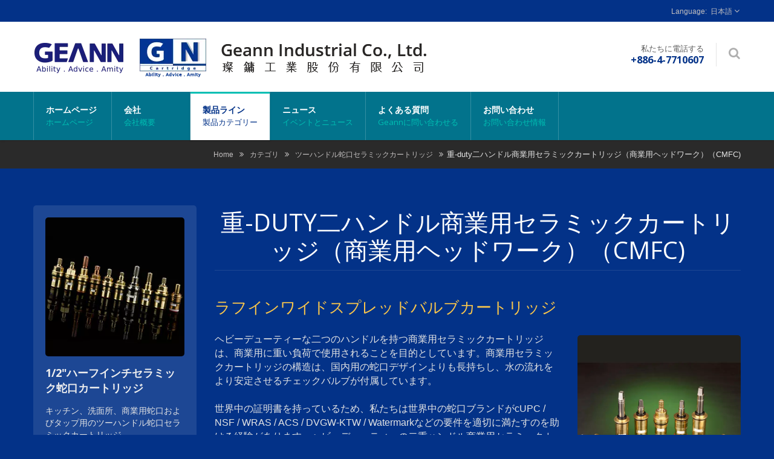

--- FILE ---
content_type: text/html; charset=UTF-8
request_url: https://www.geann.com/ja/category/Heavy-Duty-Two-Handle-Commercial-Ceramic-Cartridge_CMFC.html
body_size: 12844
content:
<!DOCTYPE html><html prefix="og: http://ogp.me/ns#" lang="ja" dir="ltr"><head><meta http-equiv="Content-Type" content="text/html; charset=utf-8" /><meta name="viewport" content="width=device-width,initial-scale=1.0"><title>重-duty二ハンドル商業用セラミックカートリッジ（商業用ヘッドワーク）（CMFC) | セラミック蛇口カートリッジ製造業者 | Geann</title><meta
name="description" content="ラフインワイドスプレッドバルブカートリッジの製造業者。ヘビーデューティーな二つのハンドルを持つ商業用セラミックカートリッジは、商業用に重い負荷で使用されることを目的としています。商業用セラミックカートリッジの構造は、国内用の蛇口デザインよりも長持ちし、水の流れをより安定させるチェックバルブが付属しています。
 
世界中の証明書を持っているため、私たちは世界中の蛇口ブランドがcUPC / NSF / WRAS / ACS / DVGW-KTW / Watermarkなどの要件を適切に満たすのを助ける経験があります。ヘビーデューティーの二重ハンドル商業用セラミックカートリッジの材料は、通常の真鍮、EU真鍮、DZR真鍮、無鉛真鍮、ステンレス鋼が使用できます。 Geannは1979年以来、台湾の高品質なヘビーデューティーツーハンドル商業用セラミックカートリッジ（商業用ヘッドワーク）（CMFC）、ツーハンドル蛇口セラミックカートリッジ、配管バルブ、シングルレバーミキシングカートリッジ、ダイバーターバルブ、サーモスタティックミキシングバルブ、防熱カートリッジメーカーです。Geann Industrial Co., Ltd.は、セラミック弁カートリッジ、配管弁、OEM / ODM精密部品において40年以上の経験を持ち、お客様に高品質な製品、柔軟なサービス、競争力のある価格を提供しています。" /><meta name="keywords" content="ヘビーデューティーな二つのハンドルを持つ商業用セラミックカートリッジ（商業用ヘッドワーク）（CMFC）, ラフインワイドスプレッドバルブカートリッジ, ツーハンドル蛇口セラミックカートリッジ, 配管バルブ, シングルレバー混合カートリッジ, ダイバータバルブ, サーモスタット混合バルブ, 防スカルトカートリッジ" /><meta
name="copyright" content="Geann Industrial Co., Ltd." /><meta name="author" content="Ready-Market Online Corporation" /><meta name="rating" content="general" /><meta name="robots" content="index, follow" /><link rel="dns-prefetch" href="https://cdn.ready-market.com.tw"><link rel="canonical" href="https://www.geann.com/ja/category/Heavy-Duty-Two-Handle-Commercial-Ceramic-Cartridge_CMFC.html" /><link rel="alternate" hreflang="en" href="https://www.geann.com/en/category/Heavy-Duty-Two-Handle-Commercial-Ceramic-Cartridge_CMFC.html" /><link
rel="alternate" hreflang="es" href="https://www.geann.com/es/category/Heavy-Duty-Two-Handle-Commercial-Ceramic-Cartridge_CMFC.html" /><link rel="alternate" hreflang="pt" href="https://www.geann.com/pt/category/Heavy-Duty-Two-Handle-Commercial-Ceramic-Cartridge_CMFC.html" /><link rel="alternate" hreflang="fr" href="https://www.geann.com/fr/category/Heavy-Duty-Two-Handle-Commercial-Ceramic-Cartridge_CMFC.html" /><link rel="alternate" hreflang="it" href="https://www.geann.com/it/category/Heavy-Duty-Two-Handle-Commercial-Ceramic-Cartridge_CMFC.html" /><link
rel="alternate" hreflang="de" href="https://www.geann.com/de/category/Heavy-Duty-Two-Handle-Commercial-Ceramic-Cartridge_CMFC.html" /><link rel="alternate" hreflang="ru" href="https://www.geann.com/ru/category/Heavy-Duty-Two-Handle-Commercial-Ceramic-Cartridge_CMFC.html" /><link rel="alternate" hreflang="ar" href="https://www.geann.com/ar/category/Heavy-Duty-Two-Handle-Commercial-Ceramic-Cartridge_CMFC.html" /><link rel="alternate" hreflang="hi" href="https://www.geann.com/hi/category/Heavy-Duty-Two-Handle-Commercial-Ceramic-Cartridge_CMFC.html" /><link
rel="alternate" hreflang="id" href="https://www.geann.com/id/category/Heavy-Duty-Two-Handle-Commercial-Ceramic-Cartridge_CMFC.html" /><link rel="alternate" hreflang="th" href="https://www.geann.com/th/category/Heavy-Duty-Two-Handle-Commercial-Ceramic-Cartridge_CMFC.html" /><link rel="alternate" hreflang="ja" href="https://www.geann.com/ja/category/Heavy-Duty-Two-Handle-Commercial-Ceramic-Cartridge_CMFC.html" /><link rel="alternate" hreflang="ko" href="https://www.geann.com/ko/category/Heavy-Duty-Two-Handle-Commercial-Ceramic-Cartridge_CMFC.html" /><link
rel="alternate" hreflang="vi" href="https://www.geann.com/vi/category/Heavy-Duty-Two-Handle-Commercial-Ceramic-Cartridge_CMFC.html" /><link rel="alternate" hreflang="tr" href="https://www.geann.com/tr/category/Heavy-Duty-Two-Handle-Commercial-Ceramic-Cartridge_CMFC.html" /><link rel="alternate" hreflang="ms" href="https://www.geann.com/ms/category/Heavy-Duty-Two-Handle-Commercial-Ceramic-Cartridge_CMFC.html" /><link rel="alternate" hreflang="zh-TW" href="https://www.geann.com/zh-TW/index.html" /><style>.fa-twitter:before {
            content: "𝕏" !important;
            font-size: 1.1em !important;
        }
        @media (max-width: 991px) {
            .single-product-details .elevateZoom-image { min-height: 450px; }
            .About-us-section .About-us-img-section .About-us-img { min-height: 450px; }
        }</style><link
rel="preload" href="https://cdn.ready-market.com.tw/202fee26/Templates/pic/IMG-CMFC_01_R.jpg?v=0e54c92d" as="image" /><link rel="preload" href="https://cdn.ready-market.com.tw/202fee26/Templates/pic/logo.png?v=26c7a5e9" as="image" /><link rel="icon" href="/favicon.ico" type="image/x-icon" /><link rel="shortcut icon" href="/favicon.ico" type="image/x-icon" /><link rel="stylesheet" href="https://cdn.ready-market.com.tw/202fee26/readyscript/capps/pc2-p/min/?f=%2Freadyscript%2Fpc2-template%2FRTM-109-TW-GeannIndustrial%2Fcss%2Fbootstrap.rmmin.css&v=61e425d0" /><link
rel="stylesheet" href="https://cdn.ready-market.com.tw/202fee26/readyscript/capps/pc2-p/min/?f=%2Freadyscript%2Fpc2-template%2FRTM-109-TW-GeannIndustrial%2Fcss%2Fresponsive.rmmin.css&v=7cc63b93" /><link rel="stylesheet" href="https://cdn.ready-market.com.tw/202fee26/readyscript/capps/pc2-p/min/?f=%2Freadyscript%2Fpc2-template%2FRTM-109-TW-GeannIndustrial%2Filightbox%2Fsrc%2Fcss%2Filightbox.rmmin.css&v=5416052f" /><link rel="stylesheet" href="https://cdn.ready-market.com.tw/202fee26/readyscript/capps/pc2-p/min/?f=%2Freadyscript%2Fpc2-template%2FRTM-109-TW-GeannIndustrial%2Fcss%2Fstyle.rmmin.css&v=d176aa44" /><link
rel="stylesheet" href="https://cdn.ready-market.com.tw/202fee26/readyscript/capps/pc2-p/min/?f=%2Freadyscript%2Fpc2-template%2FRTM-109-TW-GeannIndustrial%2Fcss%2FMyMedia.rmmin.css&v=dcfa6a10" /><link rel="stylesheet" href="https://cdn.ready-market.com.tw/202fee26/readyscript/capps/pc2-p/min/?f=%2Freadyscript%2Fpc2-template%2FRTM-109-TW-GeannIndustrial%2Fcss%2Fanimate.rmmin.css&v=26130d02" /><link rel="stylesheet" href="https://cdn.ready-market.com.tw/202fee26/readyscript/capps/pc2-p/min/?f=%2Freadyscript%2Fpc2-template%2FRTM-109-TW-GeannIndustrial%2Fcss%2Fbootstrap-tabs.rmmin.css&v=94585c0e" /><link
href="//cdn.ready-market.com.tw/fonts/css?family=Open+Sans:400,300,600,700,800" rel="stylesheet" type="text/css" />
<!---[if lt IE 8]><div style='text-align:center'><a href="//www.microsoft.com/windows/internet-explorer/default.aspx?ocid=ie6_countdown_bannercode"><img src="//www.theie6countdown.com/img/upgrade.jpg"border="0"alt=""/></a></div>
<![endif]-->
<!---[if lt IE 9]><link href='//cdn.ready-market.com.tw/fonts/css?family=Open+Sans:400' rel='stylesheet' type='text/css' /><link href='//cdn.ready-market.com.tw/fonts/css?family=Open+Sans:300' rel='stylesheet' type='text/css' /><link
href='//cdn.ready-market.com.tw/fonts/css?family=Open+Sans:600' rel='stylesheet' type='text/css' /><link href='//cdn.ready-market.com.tw/fonts/css?family=Open+Sans:700' rel='stylesheet' type='text/css' /><link href='//cdn.ready-market.com.tw/fonts/css?family=Open+Sans:800' rel='stylesheet' type='text/css' /><link rel="stylesheet" href="css/ie.css" /> <script src="js/html5shiv.js"></script> <![endif]-->
<!---[if gte IE 9]><link rel="stylesheet" href="css/ie.css" />
<![endif]--> <script src="https://cdn.ready-market.com.tw/202fee26/readyscript/capps/pc2-p/min/?f=%2Freadyscript%2Fpc2-template%2FRTM-109-TW-GeannIndustrial%2Fjs%2Fjquery.rmmin.js&v=1a4cb49b"></script> <LINK
REL="stylesheet" TYPE="text/css" href="/readyscript/capps/pc2-p/min/?f=%2Freadyscript%2Fpc2-template%2FRTM-109-TW-GeannIndustrial%2Fcss%2Frm-editor.rmmin.css%2C%2Freadyscript%2Fpc2-template%2FRTM-109-TW-GeannIndustrial%2Fcss%2Ftab.main-area.rmmin.css%2C%2Freadyscript%2Fpc2-template%2FRTM-109-TW-GeannIndustrial%2Fjs%2Ftablesaw%2Ftablesaw.rmmin.css%2C%2Freadyscript%2Fpc2-template%2FRTM-109-TW-GeannIndustrial%2Fcss%2Fjquery-confirm.rmmin.css%2C%2Freadyscript%2Fpc2-template%2FRTM-109-TW-GeannIndustrial%2Fcss%2Fbxslider.rmmin.css&v=ced9efc1" /><style type="text/css"></style><style>@media (max-width: 991px) {
          .single-product-details .elevateZoom-image { min-height: unset; }
          .About-us-section .About-us-img-section .About-us-img { min-height: unset; }
        }</style> <script type="application/ld+json">{"@context":"http://schema.org","@type":"BreadcrumbList","itemListElement":[{"@type":"ListItem","position":1,"item":{"@type":"WebPage","@id":"/ja/index/index.html","name":"Home"}},{"@type":"ListItem","position":2,"item":{"@type":"WebPage","@id":"/ja/category/index.html","name":"\u30ab\u30c6\u30b4\u30ea"}},[{"@type":"ListItem","item":{"@type":"WebPage","@id":"/ja/category/CAT-Two-Handle-Faucet-Ceramic-Cartridge_FC.html","name":"\u30c4\u30fc\u30cf\u30f3\u30c9\u30eb\u86c7\u53e3\u30bb\u30e9\u30df\u30c3\u30af\u30ab\u30fc\u30c8\u30ea\u30c3\u30b8"},"position":3}],{"@type":"ListItem","position":4,"item":{"@type":"WebPage","@id":"/ja/category/Heavy-Duty-Two-Handle-Commercial-Ceramic-Cartridge_CMFC.html","name":"\u91cd-duty\u4e8c\u30cf\u30f3\u30c9\u30eb\u5546\u696d\u7528\u30bb\u30e9\u30df\u30c3\u30af\u30ab\u30fc\u30c8\u30ea\u30c3\u30b8\uff08\u5546\u696d\u7528\u30d8\u30c3\u30c9\u30ef\u30fc\u30af\uff09\uff08CMFC)"}}]}</script> <meta property="og:site_name" content="Geann Industrial Co., Ltd." /><meta property="og:title" content="重-duty二ハンドル商業用セラミックカートリッジ（商業用ヘッドワーク）（CMFC) | セラミック蛇口カートリッジ製造業者 | Geann" /><meta
property="og:description" content="ラフインワイドスプレッドバルブカートリッジの製造業者。ヘビーデューティーな二つのハンドルを持つ商業用セラミックカートリッジは、商業用に重い負荷で使用されることを目的としています。商業用セラミックカートリッジの構造は、国内用の蛇口デザインよりも長持ちし、水の流れをより安定させるチェックバルブが付属しています。
 
世界中の証明書を持っているため、私たちは世界中の蛇口ブランドがcUPC / NSF / WRAS / ACS / DVGW-KTW / Watermarkなどの要件を適切に満たすのを助ける経験があります。ヘビーデューティーの二重ハンドル商業用セラミックカートリッジの材料は、通常の真鍮、EU真鍮、DZR真鍮、無鉛真鍮、ステンレス鋼が使用できます。 Geannは1979年以来、台湾の高品質なヘビーデューティーツーハンドル商業用セラミックカートリッジ（商業用ヘッドワーク）（CMFC）、ツーハンドル蛇口セラミックカートリッジ、配管バルブ、シングルレバーミキシングカートリッジ、ダイバーターバルブ、サーモスタティックミキシングバルブ、防熱カートリッジメーカーです。Geann Industrial Co., Ltd.は、セラミック弁カートリッジ、配管弁、OEM / ODM精密部品において40年以上の経験を持ち、お客様に高品質な製品、柔軟なサービス、競争力のある価格を提供しています。" /><meta property="og:url" content="https://www.geann.com/ja/category/Heavy-Duty-Two-Handle-Commercial-Ceramic-Cartridge_CMFC.html" /><meta property="og:image" content="https://cdn.ready-market.com.tw/202fee26/Templates/pic/IMG-CMFC_01_R.jpg?v=0e54c92d" /><meta property="og:type" content="website" /><meta property="og:image:width" content="700" /><meta
property="og:image:height" content="700" /> <script async src="https://www.googletagmanager.com/gtag/js?id=G-HZJ4Y1LEEV"></script> <script>window.dataLayer = window.dataLayer || [];
    function gtag(){dataLayer.push(arguments);}
    gtag('js', new Date());
    gtag('config', 'G-HZJ4Y1LEEV');
    const urlParams = new URLSearchParams(window.location.search);
    const statusParam = urlParams.get('status');
    if (statusParam === 'inquiry-has-been-sent') {
        gtag('event', 'inquiry_has_been_sent');
    }
    const qParam = urlParams.get('q');
    if (qParam) {
        gtag('event', 'in_site_query', {'page_title': qParam});
    }</script>  <script>(function(w,d,s,l,i){w[l]=w[l]||[];w[l].push({'gtm.start':
new Date().getTime(),event:'gtm.js'});var f=d.getElementsByTagName(s)[0],
j=d.createElement(s),dl=l!='dataLayer'?'&l='+l:'';j.async=true;j.src=
'https://www.googletagmanager.com/gtm.js?id='+i+dl;f.parentNode.insertBefore(j,f);
})(window,document,'script','dataLayer','GTM-WX8V84K');</script> </head><body class="wide_layout relative  w_xs_auto">
<header role="banner" class="header_3  extra" dir="ltr"><div class="panel"><div class="container"><div class="clearfix">
<nav id="menu-nav"><div id="menu-button"> <i class="fa fa-align-justify"></i></div>
</nav><ul class="block_language clearfix "><li class="language">
<a
href="/ja/category/Heavy-Duty-Two-Handle-Commercial-Ceramic-Cartridge_CMFC.html" class="slct">
日本語                </a><ul class="drop"><li><a href="/en/category/Heavy-Duty-Two-Handle-Commercial-Ceramic-Cartridge_CMFC.html">English</a></li><li><a href="/es/category/Heavy-Duty-Two-Handle-Commercial-Ceramic-Cartridge_CMFC.html">Español</a></li><li><a href="/pt/category/Heavy-Duty-Two-Handle-Commercial-Ceramic-Cartridge_CMFC.html">Português</a></li><li><a href="/fr/category/Heavy-Duty-Two-Handle-Commercial-Ceramic-Cartridge_CMFC.html">Français</a></li><li><a
href="/it/category/Heavy-Duty-Two-Handle-Commercial-Ceramic-Cartridge_CMFC.html">Italiano</a></li><li><a href="/de/category/Heavy-Duty-Two-Handle-Commercial-Ceramic-Cartridge_CMFC.html">Deutsch</a></li><li><a href="/ru/category/Heavy-Duty-Two-Handle-Commercial-Ceramic-Cartridge_CMFC.html">Русский</a></li><li><a href="/ar/category/Heavy-Duty-Two-Handle-Commercial-Ceramic-Cartridge_CMFC.html">العربية</a></li><li><a href="/hi/category/Heavy-Duty-Two-Handle-Commercial-Ceramic-Cartridge_CMFC.html">हिन्दी</a></li><li><a
href="/id/category/Heavy-Duty-Two-Handle-Commercial-Ceramic-Cartridge_CMFC.html">Indonesia</a></li><li><a href="/th/category/Heavy-Duty-Two-Handle-Commercial-Ceramic-Cartridge_CMFC.html">ไทย</a></li><li><a href="/ja/category/Heavy-Duty-Two-Handle-Commercial-Ceramic-Cartridge_CMFC.html">日本語</a></li><li><a href="/ko/category/Heavy-Duty-Two-Handle-Commercial-Ceramic-Cartridge_CMFC.html">한국어</a></li><li><a href="/vi/category/Heavy-Duty-Two-Handle-Commercial-Ceramic-Cartridge_CMFC.html">Việt</a></li><li><a
href="/tr/category/Heavy-Duty-Two-Handle-Commercial-Ceramic-Cartridge_CMFC.html">Türkçe</a></li><li><a href="/ms/category/Heavy-Duty-Two-Handle-Commercial-Ceramic-Cartridge_CMFC.html">Bahasa Melayu</a></li><li><a href="/zh-TW/index.html">中文 (繁體)</a></li></ul>
<input type="hidden" id="select" /></li></ul></div></div></div><div class="header_top"><div class="container"><div class="navbar navbar_ clearfix"><div class="navbar-inner"><div class="brand"><a href="/ja/index.html"><img
src="https://cdn.ready-market.com.tw/202fee26/Templates/pic/logo.png?v=26c7a5e9"  alt="Geann Industrial Co., Ltd."  />
<span>Geann Industrial Co., Ltd. - Geann Industrial Co., Ltd.は、台湾でセラミックディスクバルブカートリッジ、ラフインバルブ、OEM / ODM精密部品を提供するリーディングメーカーです。</span></a></div><div
class="rmLogoDesc" id="rmPageDesc"><h1>
重-duty二ハンドル商業用セラミックカートリッジ（商業用ヘッドワーク）（CMFC) | セラミック蛇口カートリッジ製造業者 | Geann</h1><p>
ラフインワイドスプレッドバルブカートリッジの製造業者。ヘビーデューティーな二つのハンドルを持つ商業用セラミックカートリッジは、商業用に重い負荷で使用されることを目的としています。商業用セラミックカートリッジの構造は、国内用の蛇口デザインよりも長持ちし、水の流れをより安定させるチェックバルブが付属しています。
 
世界中の証明書を持っているため、私たちは世界中の蛇口ブランドがcUPC / NSF / WRAS / ACS / DVGW-KTW / Watermarkなどの要件を適切に満たすのを助ける経験があります。ヘビーデューティーの二重ハンドル商業用セラミックカートリッジの材料は、通常の真鍮、EU真鍮、DZR真鍮、無鉛真鍮、ステンレス鋼が使用できます。 Geannは1979年以来、台湾の高品質なヘビーデューティーツーハンドル商業用セラミックカートリッジ（商業用ヘッドワーク）（CMFC）、ツーハンドル蛇口セラミックカートリッジ、配管バルブ、シングルレバーミキシングカートリッジ、ダイバーターバルブ、サーモスタティックミキシングバルブ、防熱カートリッジメーカーです。Geann Industrial Co., Ltd.は、セラミック弁カートリッジ、配管弁、OEM / ODM精密部品において40年以上の経験を持ち、お客様に高品質な製品、柔軟なサービス、競争力のある価格を提供しています。</p></div><div
class="block-form"><div class="btn-search"></div><form id="form-search" method="get" action="/ja/search/index.html">
<span></span>
<input name="q" type="text" onFocus="if(this.value =='テキストを入力してEnterキーを押す' ) this.value=''" onBlur="if(this.value=='') this.value='テキストを入力してEnterキーを押す'" value="テキストを入力してEnterキーを押す" />
<input type="hidden" name="type" value="all" /></form></div><div
class="phone-div">
私たちに電話する                       <strong> +886-4-7710607</strong></div></div></div></div><div class="main-menu"><div><div class="container"><div class="nav-collapse nav-collapse_ collapse">
<button id="menu_button"><i class="fa fa-align-justify"></i></button><ul class="nav sf-menu clearfix"><li class=" "><a href="/ja/page/home.html"  >ホームページ
<em>ホームページ</em>
</a></li><li class=" sub-menu"><a
href="/ja/page/about-us.html"  >会社
<em>会社概要</em>
</a><ul><li><a href="/ja/page/company-profile.html" alt="会社概要"  >会社概要
</a></li><li><a href="/ja/page/brand+value.html" alt="ブランド価値"  >ブランド価値
</a></li><li><a href="/ja/page/certifications.html" alt="認証"  >認証
</a></li><li><a href="/ja/page/environmental-policy.html" alt="環境方針"  >環境方針
</a></li><li><a href="/ja/page/equipment.html" alt="設備"  >設備
</a></li><li><a
href="/ja/page/management.html" alt="マネジメント"  >マネジメント
</a></li><li><a href="/ja/page/quality-control.html" alt="品質管理"  >品質管理
</a></li><li><a href="/ja/page/research_development.html" alt="研究開発"  >研究開発
</a></li><li><a href="/ja/page/Privacy_Policy_Statement.html" alt="Privacy Policy"  >Privacy Policy
</a></li></ul></li><li class="active sub-menu">
<a href="/ja/category/index.html">製品ライン        <em>製品カテゴリー</em>
</a><ul><li class="sub-menu"><a
href="/ja/category/CAT-Two-Handle-Faucet-Ceramic-Cartridge_FC.html"  alt="ツーハンドル蛇口セラミックカートリッジ">ツーハンドル蛇口セラミックカートリッジ</a><ul><li><a href="/ja/category/Half-Inch-Two-Handle-Faucet-Brass-Ceramic-Cartridge.html"  alt="1/2&quot;二ハンドル蛇口真鍮セラミックカートリッジ（ヘッドワーク）">1/2"二ハンドル蛇口真鍮セラミックカートリッジ（ヘッドワーク）</a></li><li><a
href="/ja/category/Heavy-Duty-Two-Handle-Commercial-Ceramic-Cartridge_CMFC.html"  alt="重-duty二ハンドル商業用セラミックカートリッジ（商業用ヘッドワーク）（CMFC)">重-duty二ハンドル商業用セラミックカートリッジ（商業用ヘッドワーク）（CMFC)</a></li><li><a href="/ja/category/Five-Eighth-Inch-Two-Handle-Faucet-Brass-Ceramic-Cartridge.html"  alt="5/8&quot;ツーハンドル蛇口用真鍮セラミックカートリッジ（ヘッドワーク）">5/8"ツーハンドル蛇口用真鍮セラミックカートリッジ（ヘッドワーク）</a></li><li><a
href="/ja/category/Three-Quarter-Inch-Two-Handle-Faucet-Brass-Ceramic-Cartridge.html"  alt="3/4&quot;ツーハンドル蛇口用真鍮セラミックカートリッジ（ヘッドワーク）">3/4"ツーハンドル蛇口用真鍮セラミックカートリッジ（ヘッドワーク）</a></li><li><a href="/ja/category/Three-Eight-Inch-Two-Handle-Faucet-Brass-Ceramic-Cartridge.html"  alt="3/8&quot;ツーハンドル蛇口用真鍮セラミックカートリッジ（ヘッドワーク）">3/8"ツーハンドル蛇口用真鍮セラミックカートリッジ（ヘッドワーク）</a></li><li><a
href="/ja/category/Quarter-Inch-Two-Handle-Faucet-Brass-Ceramic-Cartridge.html"  alt="1/4&quot;ツーハンドル蛇口用真鍮セラミックカートリッジ（ヘッドワーク）">1/4"ツーハンドル蛇口用真鍮セラミックカートリッジ（ヘッドワーク）</a></li><li><a href="/ja/category/Two-Handle-Faucet-Plastic-Ceramic-Cartridge_PLFC.html"  alt="二ハンドル蛇口プラスチックセラミックカートリッジ（ヘッドワーク）（PLFC）">二ハンドル蛇口プラスチックセラミックカートリッジ（ヘッドワーク）（PLFC）</a></li></ul></li><li class="sub-menu"><a
href="/ja/category/CAT-Single-Lever_Mixer-Ceramic-Cartridge_SL.html"  alt="シングルレバーまたはミキサーセラミックカートリッジ">シングルレバーまたはミキサーセラミックカートリッジ</a><ul><li><a href="/ja/category/Standard-Single-Lever_STSL.html"  alt="標準シングルレバーまたはミキサーセラミックカートリッジ">標準シングルレバーまたはミキサーセラミックカートリッジ</a></li><li><a href="/ja/category/Progressive+Cartridge.html"  alt="プログレッシブカートリッジ">プログレッシブカートリッジ</a></li><li><a
href="/ja/category/Back-to-back-Reversible-Pressure-Balance_BBPB.html"  alt="バックツーバックリバーシブル圧力バランスカートリッジ">バックツーバックリバーシブル圧力バランスカートリッジ</a></li><li><a href="/ja/category/Energy-Saving-Single-Lever_ESSL.html"  alt="省エネシングルレバーまたはミキサーセラミックカートリッジ">省エネシングルレバーまたはミキサーセラミックカートリッジ</a></li><li><a
href="/ja/category/Interchangeable-Pressure-Balance-Single-Lever_PBSL.html"  alt="交換可能な圧力バランスシングルレバーまたはミキサーセラミックカートリッジ">交換可能な圧力バランスシングルレバーまたはミキサーセラミックカートリッジ</a></li><li><a href="/ja/category/Top-Seal-Single-Lever_UFSL.html"  alt="トップシールシングルレバーまたはミキサーセラミックカートリッジ">トップシールシングルレバーまたはミキサーセラミックカートリッジ</a></li><li><a
href="/ja/category/Water-Saving-Single-Lever_WSSL.html"  alt="節水シングルレバーまたはミキサーセラミックカートリッジ">節水シングルレバーまたはミキサーセラミックカートリッジ</a></li></ul></li><li class="sub-menu"><a href="/ja/category/CAT-Diverter-Ceramic-Cartridge_DV.html"  alt="ダイバーターセラミックカートリッジ">ダイバーターセラミックカートリッジ</a><ul><li><a href="/ja/category/Brass-Diverter-Cartridge_BSDV.html"  alt="真鍮ダイバータカートリッジ">真鍮ダイバータカートリッジ</a></li><li><a
href="/ja/category/Diverter-Cartridge_PLDV.html"  alt="ダイバータカートリッジ">ダイバータカートリッジ</a></li></ul></li><li class="sub-menu"><a href="/ja/category/CAT-Valves_VL.html"  alt="カートリッジバルブ">カートリッジバルブ</a><ul><li><a href="/ja/category/Deck-Diverter-Valve_DVVL.html"  alt="デッキダイバーターバルブ">デッキダイバーターバルブ</a></li><li><a
href="/ja/category/Pressure-Balance-Valve-with-Diverter_PBVL.html"  alt="ダイバータ付き圧力バランスバルブ">ダイバータ付き圧力バランスバルブ</a></li><li><a href="/ja/category/Rotating-Diverter-Valve_RDVL.html"  alt="回転式ダイバーターバルブ">回転式ダイバーターバルブ</a></li><li><a href="/ja/category/Sidebody-Widespread-Rough-in-Valve_SBVL.html"  alt="サイドボディワイドスプレッドラフインバルブ">サイドボディワイドスプレッドラフインバルブ</a></li><li><a
href="/ja/category/Wall-Stop-Valve_SOVL.html"  alt="壁用ストップバルブ">壁用ストップバルブ</a></li></ul></li><li class=""><a href="/ja/category/CAT-Thermostatic-Mixing-Valve_TM.html"  alt="サーモスタット混合弁">サーモスタット混合弁</a></li><li class=""><a href="/ja/category/CAT-Vacuum-Breaker_VB.html"  alt="真空ブレーカー">真空ブレーカー</a></li></ul></li><li class=" sub-menu">
<a href="/ja/news/index.html">ニュース        <em>イベントとニュース</em>
</a><ul><li class=""><a
href="/ja/news/news_20250306.html"  alt="KBC 2025 – 上海のキッチン＆バス中国でGeannインダストリアルに会いましょう！">KBC 2025 – 上海のキッチン＆バス中国でGeannインダストリアルに会いましょう！</a></li><li class=""><a href="/ja/news/news_20241204.html"  alt="Geannはクラウド技術で製造業を革新します">Geannはクラウド技術で製造業を革新します</a></li><li class=""><a
href="/ja/news/news_20220510.html"  alt="すべてのカートリッジとバルブはカリフォルニア州AB100法（NSF/ANSI/CAN 61: 2020 Q&lt;=1およびQ&lt;=0.5）に認証され、適格です。">すべてのカートリッジとバルブはカリフォルニア州AB100法（NSF/ANSI/CAN 61: 2020 Q&lt;=1およびQ&lt;=0.5）に認証され、適格です。</a></li><li class=""><a href="/ja/news/news_20210526.html"  alt="Geannはセラミックとダイバーターカートリッジの迅速な供給によりリードタイムを短縮します">Geannはセラミックとダイバーターカートリッジの迅速な供給によりリードタイムを短縮します</a></li></ul></li><li
class=" sub-menu">
<a href="/ja/faq/index.html">よくある質問        <em>Geannに問い合わせる</em>
</a><ul><li class=""><a href="/ja/faq/faq.html"  alt="注文方法">注文方法</a></li><li class=""><a href="/ja/faq/faq_flowrate.html"  alt="流量測定方法">流量測定方法</a></li><li class=""><a href="/ja/faq/faq_operating.html"  alt="動作メカニズム">動作メカニズム</a></li><li class=""><a
href="/ja/faq/faq_lifecycle.html"  alt="寿命サイクルテスト">寿命サイクルテスト</a></li><li class=""><a href="/ja/faq/faq_burst.html"  alt="バーストテスト">バーストテスト</a></li><li class=""><a href="/ja/faq/faq_sensitivity.html"  alt="感度">感度</a></li><li class=""><a href="/ja/faq/faq_package.html"  alt="パッケージデザイン">パッケージデザイン</a></li></ul></li><li class=" "><a
href="/ja/page/contact-info.html"  >お問い合わせ
<em>お問い合わせ情報</em>
</a></li></ul></div></div></div></div></div>
</header><div class="row-title" sid="breadcrumb"><div class="container"><div
class="rmBCDesc rmsb-nn" id="rmcategoryDesc"><h1>
重-duty二ハンドル商業用セラミックカートリッジ（商業用ヘッドワーク）（CMFC) | セラミック蛇口カートリッジメーカー | Geann</h1><h2>
ラフインワイドスプレッドバルブカートリッジ | 商業用真鍮シェルシャワーセラミックカートリッジメーカー | Geann</h2></div><div id="breadcrumb" class="breadcrumb">
<span><a href="/ja/index.html">Home</a></span>  <i class="fa fa-angle-double-right"></i>  	<span><a
href="/ja/category/index.html">カテゴリ</a></span>  <i class="fa fa-angle-double-right"></i>    <span><a href="/ja/category/CAT-Two-Handle-Faucet-Ceramic-Cartridge_FC.html" title="ツーハンドル蛇口セラミックカートリッジ" >ツーハンドル蛇口セラミックカートリッジ</a></span>  <i class="fa fa-angle-double-right"></i>    	重-duty二ハンドル商業用セラミックカートリッジ（商業用ヘッドワーク）（CMFC)</div></div></div><div id="content"><div class="content-div"><div
class="container"><div class="row"><div class="span3 hidden-phone"><div class="col-left"><div class="block-widget extra extra1" sid="side-4">
<figure><a  href="/ja/product/12-Half-Inch-Two-Handle-Faucet-Brass-Ceramic-Cartridge-Headwork/two-handle-faucet-brass-ceramic-cartridge_DHDU40520C_D1000_D1000G.html">
<img
src="https://cdn.ready-market.com.tw/202fee26/Templates/pic/wholesite-group_5.jpg?v=860e9958" alt="1/2&quot;ハーフインチセラミック蛇口カートリッジ"></a></figure><h4 >1/2"ハーフインチセラミック蛇口カートリッジ</h4><p >キッチン、洗面所、商業用蛇口およびタップ用のツーハンドル蛇口セラミックカートリッジ。</p>
<a  href="/ja/product/12-Half-Inch-Two-Handle-Faucet-Brass-Ceramic-Cartridge-Headwork/two-handle-faucet-brass-ceramic-cartridge_DHDU40520C_D1000_D1000G.html" class="btn-small btn-white">もっと</a></div><div class="block-widget extra extra1" sid="side-4">
<figure><a
href="/ja/product/G12-Thermostatic-Mixing-Valve/thermostatic-mixing-valve_TH-100.html">
<img src="https://cdn.ready-market.com.tw/202fee26/Templates/pic/wholesite-group_6.jpg?v=6d6a3148" alt="G1/2&quot;サーモスタティックミキシングバルブ"></a></figure><h4 >G1/2"サーモスタティックミキシングバルブ</h4><p >ASSE1070に準拠した防灼熱用G1/2"サーモスタティックミキシングバルブ。</p>
<a  href="/ja/product/G12-Thermostatic-Mixing-Valve/thermostatic-mixing-valve_TH-100.html" class="btn-small btn-white">もっと</a></div><div
class="block-widget extra" sid="side-2"><div style="clear: both;display:block;_height:1%;"></div><div
class="rm-oesu"><h2>重-duty二ハンドル商業用セラミックカートリッジ（商業用ヘッドワーク）（CMFC) | セラミック蛇口カートリッジメーカー | Geann</h2><p>台湾に位置するGeann Industrial Co., Ltd.は、セラミック製の蛇口カートリッジと配管バルブの製造メーカーです。 彼らの主要な配管弁とセラミックカートリッジ製品には、ヘビーデューティー二重ハンドル商業用セラミックカートリッジ（商業用ヘッドワーク）（CMFC）、商業用真鍮シェルシャワーセラミックカートリッジ、二重ハンドル蛇口真鍮/セラミックカートリッジ、浴室およびキッチンの配管弁、シングルハンドルミキシングバルブセラミックカートリッジ、セラミックディバーターカートリッジ、水温調節ミキシングバルブ、防災カートリッジが含まれており、各バルブカートリッジには追跡コードが付いており、100％の品質管理が確保されています。</p><p>Geannのキッチンとシャワーの配管バルブや真鍮/セラミックカートリッジは、イギリス（WRAS）、ドイツ（DVGW-KTWおよびW270）、フランス（ACS）、オーストラリア（Watermark）および北米での使用が承認されています。 ラフインバルブ、ディバーターバルブカートリッジ、および配管バルブは、無鉛真鍮やEU非紛争真鍮などの高品質な材料で製造されています。 セラミックカートリッジのご注文に対して、ISO 9001およびIECExの認証を取得しています。</p><p>Geannは、高品質なセラミック弁カートリッジを提供しており、先進技術と40年の経験を活かして、お客様の要求を満たすことを保証しています。</p><div
id="rm-oesulink">当社の高品質なセラミックカートリッジと配管バルブをご覧いただき、<a href="/ja/search/index.html?q=%E3%83%80%E3%82%A4%E3%83%90%E3%83%BC%E3%82%BF%E3%83%BC%E3%82%AB%E3%83%BC%E3%83%88%E3%83%AA%E3%83%83%E3%82%B8&type=all">ダイバーターカートリッジ</a>, <a href="/ja/search/index.html?q=%E5%9C%A7%E5%8A%9B%E3%83%90%E3%83%A9%E3%83%B3%E3%82%B9%E3%82%AB%E3%83%BC%E3%83%88%E3%83%AA%E3%83%83%E3%82%B8&type=all">圧力バランスカートリッジ</a>, <a
href="/ja/search/index.html?q=%E3%82%B7%E3%83%B3%E3%82%B0%E3%83%AB%E3%83%AC%E3%83%90%E3%83%BC%E3%83%9F%E3%82%AD%E3%82%B7%E3%83%B3%E3%82%B0%E3%82%AB%E3%83%BC%E3%83%88%E3%83%AA%E3%83%83%E3%82%B8&type=all">シングルレバーミキシングカートリッジ</a>, <a href="/ja/search/index.html?q=%E6%B8%A9%E5%BA%A6%E8%AA%BF%E7%AF%80%E3%83%9F%E3%82%AD%E3%82%B7%E3%83%B3%E3%82%B0%E3%83%90%E3%83%AB%E3%83%96&type=all">温度調節ミキシングバルブ</a>, <a
href="/ja/search/index.html?q=%E3%83%84%E3%83%BC%E3%83%8F%E3%83%B3%E3%83%89%E3%83%AB%E8%9B%87%E5%8F%A3%E7%94%A8%E7%9C%9F%E9%8D%AE%E3%82%BB%E3%83%A9%E3%83%9F%E3%83%83%E3%82%AF%E3%82%AB%E3%83%BC%E3%83%88%E3%83%AA%E3%83%83%E3%82%B8&type=all">ツーハンドル蛇口用真鍮セラミックカートリッジ</a>, <a href="/ja/search/index.html?q=%E3%83%84%E3%83%BC%E3%83%8F%E3%83%B3%E3%83%89%E3%83%AB%E5%95%86%E6%A5%AD%E7%94%A8%E3%82%BB%E3%83%A9%E3%83%9F%E3%83%83%E3%82%AF%E3%82%AB%E3%83%BC%E3%83%88%E3%83%AA%E3%83%83%E3%82%B8&type=all">ツーハンドル商業用セラミックカートリッジ</a>, <a
href="/ja/search/index.html?q=%E3%83%84%E3%83%BC%E3%83%8F%E3%83%B3%E3%83%89%E3%83%AB%E8%9B%87%E5%8F%A3%E7%94%A8%E3%83%97%E3%83%A9%E3%82%B9%E3%83%81%E3%83%83%E3%82%AF%E3%82%BB%E3%83%A9%E3%83%9F%E3%83%83%E3%82%AF%E3%82%AB%E3%83%BC%E3%83%88%E3%83%AA%E3%83%83%E3%82%B8&type=all">ツーハンドル蛇口用プラスチックセラミックカートリッジ</a>, <a href="/ja/search/index.html?q=%E3%83%87%E3%83%83%E3%82%AD%E3%83%80%E3%82%A4%E3%83%90%E3%83%BC%E3%82%BF%E3%83%BC%E3%83%90%E3%83%AB%E3%83%96&type=all">デッキダイバーターバルブ</a>, <a href="/ja/search/index.html?q=%E5%9C%A7%E5%8A%9B%E3%83%90%E3%83%A9%E3%83%B3%E3%82%B9%E3%83%90%E3%83%AB%E3%83%96&type=all">圧力バランスバルブ</a>, <a
href="/ja/search/index.html?q=%E5%9B%9E%E8%BB%A2%E3%83%80%E3%82%A4%E3%83%90%E3%83%BC%E3%82%BF%E3%83%BC%E3%83%90%E3%83%AB%E3%83%96&type=all">回転ダイバーターバルブ</a>, <a href="/ja/search/index.html?q=%E3%82%A6%E3%82%A9%E3%83%BC%E3%83%AB%E3%82%B9%E3%83%88%E3%83%83%E3%83%97%E3%83%90%E3%83%AB%E3%83%96&type=all">ウォールストップバルブ</a>をお気軽に<a href="/ja/page/contact-info.html" onclick="javascript: pageTracker._trackPageview('/track_oesu_click/contactus');">お問い合わせ</a>ください。</div><div style="clear: both;display:block;_height:1%;"></div></div></div></div></div><div
class="span9"><h3 class="name">重-duty二ハンドル商業用セラミックカートリッジ（商業用ヘッドワーク）（CMFC)</h3><h3 class="name_title">ラフインワイドスプレッドバルブカートリッジ</h3><div  class="rm-right span3 cls_image" >
<a
href="https://cdn.ready-market.com.tw/202fee26/Templates/pic/IMG-CMFC_01_R.jpg?v=0e54c92d" target="_blank" rel="image" data-caption="重-duty二ハンドル商業用セラミックカートリッジ（チェックバルブ付き）（ヘッドワーク）" title="重-duty二ハンドル商業用セラミックカートリッジ（チェックバルブ付き）（ヘッドワーク）">
<img src="https://cdn.ready-market.com.tw/202fee26/Templates/pic/IMG-CMFC_01_R.jpg?v=0e54c92d" alt="重-duty二ハンドル商業用セラミックカートリッジ（チェックバルブ付き）（ヘッドワーク）"/></a><br />
<span >重-duty二ハンドル商業用セラミックカートリッジ（チェックバルブ付き）（ヘッドワーク）</span></div><p
class="txt-2">ヘビーデューティーな二つのハンドルを持つ商業用セラミックカートリッジは、商業用に重い負荷で使用されることを目的としています。商業用セラミックカートリッジの構造は、国内用の蛇口デザインよりも長持ちし、水の流れをより安定させるチェックバルブが付属しています。<br />
 <br
/>
世界中の証明書を持っているため、私たちは世界中の蛇口ブランドがcUPC / NSF / WRAS / ACS / DVGW-KTW / Watermarkなどの要件を適切に満たすのを助ける経験があります。ヘビーデューティーの二重ハンドル商業用セラミックカートリッジの材料は、通常の真鍮、EU真鍮、DZR真鍮、無鉛真鍮、ステンレス鋼が使用できます。</p><div class="extra-wrap" sid="main-area"><div
class="blog_scroll clearfix txt-1"><div class="fleft v_prev v_prev2">
<a href="/ja/category/Half-Inch-Two-Handle-Faucet-Brass-Ceramic-Cartridge.html"  class="button_type_11 bg_light_color_1 t_align_c f_size_ex_large bg_cs_hover r_corners d_inline_middle bg_tr tr_all_hover qv_btn_single_prev">
<i class="fa fa-angle-left "></i>
</a></div><div class="fright v_next v_next2">
<a
href="/ja/category/Five-Eighth-Inch-Two-Handle-Faucet-Brass-Ceramic-Cartridge.html" class="button_type_11 bg_light_color_1 t_align_c f_size_ex_large bg_cs_hover r_corners d_inline_middle bg_tr tr_all_hover qv_btn_single_next">
<i class="fa fa-angle-right "></i>
</a></div></div></div><div class="clearfix"></div><div class="clearfix sort_shop txt-1">
<span class="fleft"> 結果 1 - 3 の 3</span><div class="fleft p_left_20"></div><div class="v_block-control fright"></div></div><div class="m_top_10 list_grid v_list" sid="main-area-product-list"><div class="poduct_wrap"><ul class="row v_index"><li class="span3"><div class="block-product">
<figure class="box-product" style="width:16%;">
<a
class="img-product" href="/ja/product/heavy-duty-two-handle-commercial-ceramic-cartridge_DHME77700_D1000_D1000G.html">
<img alt="1/2インチ二ハンドル真鍮シェル商業用セラミックカートリッジ（チェックバルブ付き） - 1/2インチ二ハンドル真鍮シェル商業用セラミックカートリッジ（チェックバルブ付き）" src="https://cdn.ready-market.com.tw/202fee26/Templates/pic/m/CVCMFC_01_R.jpg?v=edf84ed3">
</a>
</figure><div class="v_space2 v_list_block" style="width:74%;"><h5 class="m_bottom_15 txt_trans">
<a
href="/ja/product/heavy-duty-two-handle-commercial-ceramic-cartridge_DHME77700_D1000_D1000G.html">
1/2インチ二ハンドル真鍮シェル商業用セラミックカートリッジ（チェックバルブ付き）                                </a></h5><h6  class="m_bottom_15 v_text_blue" >DHME77700、D1000、D1000G</h6><hr
class="m_bottom_15 m_t_no_space" /><p>1/2インチの2ハンドル真鍮シェル商業用カートリッジは、中央キッチン、レストランキッチン、公衆トイレなどの重い使用環境に対応するために設計されています。プレスインフィットデザインにより、ハンドルからの追加の開閉力に対してもカートリッジが機能し続けることができます。カートリッジの底部にあるチェックバルブは、異なる入口からのクロスフローがヒーターやクーラーを損傷するのを防ぎます。</p><hr
class="m_bottom_15 m_t_no_space" /><div class="m_ls_bottom_10"></div></div></div></li><li class="span3"><div class="block-product">
<figure class="box-product" style="width:16%;">
<a  class="img-product" href="/ja/product/heavy-duty-two-handle-commercial-ceramic-cartridge_DHIF60700_D1000_D1000G.html">
<img
alt="プラグイン/プッシュフィットのヘビーデューティーな二つのハンドルを持つ商業用セラミックカートリッジ - ヘビーデューティーな二つのハンドルを持つ商業用セラミックカートリッジ（商業用ヘッドワーク）" src="https://cdn.ready-market.com.tw/202fee26/Templates/pic/m/PFCMFC_01_R.jpg?v=dc9cef98">
</a>
</figure><div class="v_space2 v_list_block" style="width:74%;"><h5 class="m_bottom_15 txt_trans">
<a  href="/ja/product/heavy-duty-two-handle-commercial-ceramic-cartridge_DHIF60700_D1000_D1000G.html">
プラグイン/プッシュフィットのヘビーデューティーな二つのハンドルを持つ商業用セラミックカートリッジ                                </a></h5><h6  class="m_bottom_15 v_text_blue" >DHIF60700、D1000、D1000G</h6><hr
class="m_bottom_15 m_t_no_space" /><p>ヘビーデューティープラグイン/プッシュフィットの二重ハンドル商業用セラミックカートリッジ（ヘッドワーク）は、商業用に重い負荷をかけるために設計されています。商業用セラミックカートリッジの構造は、家庭用の蛇口デザインよりも長持ちします。ほとんどの二重ハンドルのキッチンとバスルームの洗面所の蛇口に適合します。ハーフインチサイズのセラミックカートリッジは、スタイルデザインとともに豊富な流量を提供することができます。
世界中の認証を取得しているため、cUPC / NSF / WRAS / ACS / DVGW-KTW / Watermarkなどの要件を適切に満たすために、世界中の蛇口ブランドのお手伝いができます。
 
ヘビーデューティーな二つのハンドルを持つ商業用セラミックカートリッジ（商業用ヘッドワーク）の材料は、通常の真鍮、EU真鍮、DZR真鍮、無鉛真鍮、ステンレス鋼が使用できます。回転角度は90°、180°、270°、1/4回転、1/2回転、3/4回転が可能です。
 
私たちの世界中のパートナーは真鍮カートリッジを何と呼んでいますか？
真鍮製セラミックディスクタップバルブカートリッジ、インサートグランドフィット、ラフインワイドスプレッドバルブカートリッジ、真鍮製シェルセラミックカートリッジ、ヘッドワーク。
 
1970年代以来、Geannは陶磁器カートリッジ（ヘッドワーク）のエキスパートとして数十年にわたり活躍しています。最先端のCNCマシンと自動組み立てセンターを備えているため、Geannは迅速かつ効率的にあらゆる要求に対応できます。さらに、私たちの高品質な素材は、鉛フリーブラス、EUブラス、通常のブラスなど、信頼性のあるサプライヤーから供給されており、安定した品質を保っています。
 
Geannは、デザイナーや技術者により多くのデザインオプションを提供するために、数千種類のツーハンドル蛇口用真鍮セラミックカートリッジを開発しました。適切なカートリッジタイプが見つからない場合は、Geannの営業チームが喜んでお手伝いいたします。</p><hr
class="m_bottom_15 m_t_no_space" /><div class="m_ls_bottom_10"></div></div></div></li><li class="span3"><div class="block-product">
<figure class="box-product" style="width:16%;">
<a  class="img-product" href="/ja/product/heavy-duty-two-handle-commercial-ceramic-cartridge_DHDU40520C_D1000_D1000G.html">
<img
alt="標準の重い仕事用の二つのハンドルの商業用セラミックカートリッジ（ヘッドワーク） - 標準の重い仕事用の二つのハンドルの商業用セラミックカートリッジ（ヘッドワーク）" src="https://cdn.ready-market.com.tw/202fee26/Templates/pic/m/STCMFC_01_R.jpg?v=b358d3e8">
</a>
</figure><div class="v_space2 v_list_block" style="width:74%;"><h5 class="m_bottom_15 txt_trans">
<a  href="/ja/product/heavy-duty-two-handle-commercial-ceramic-cartridge_DHDU40520C_D1000_D1000G.html">
標準の重い仕事用の二つのハンドルの商業用セラミックカートリッジ（ヘッドワーク）                                </a></h5><h6  class="m_bottom_15 v_text_blue" >DHDU40520C、D1000、D1000G</h6><hr
class="m_bottom_15 m_t_no_space" /><p>スタンダードヘビーデューティーの二つのハンドルを持つ商業用セラミックカートリッジ（ヘッドワーク）は、商業用に重い負荷をかけて使用するために設計されています。商業用セラミックカートリッジの構造は、国内用の蛇口デザインよりも長持ちします。ほとんどの二つのハンドル付きキッチンとバスルームの洗面所の蛇口に適合します。
 
ハーフインチのサイズは、スタイルデザインと共に豊富な流量を提供することができます。
世界中の認証を取得しているため、cUPC / NSF / WRAS / ACS / DVGW-KTW / Watermarkなどの要件を適切に満たすために、世界中の蛇口ブランドのお手伝いができます。
 
スタンダードヘビーデューティーツーハンドル商業用セラミックカートリッジ（ヘッドワーク）の材料は、通常の真鍮、EU真鍮、DZR真鍮、無鉛真鍮、ステンレス鋼などがあります。スレッドはG1/2"、1/2"-14NPSMなどがあります。回転角度は90°、180°、270°、1/4回転、1/2回転、3/4回転が可能です。
 
私たちの世界中のパートナーは真鍮カートリッジを何と呼んでいますか？
真鍮製セラミックディスクタップバルブカートリッジ、インサートグランドフィット、ラフインワイドスプレッドバルブカートリッジ、真鍮製シェルセラミックカートリッジ、ヘッドワーク。
 
1970年代以来、Geannは数十年にわたりセラミックカートリッジ（ヘッドワーク）の専門家として活躍しています。最先端のCNCマシンと自動組み立てセンターを備えているため、Geannは迅速かつ効率的にあらゆる要求に対応できます。さらに、私たちの高品質な素材は、鉛フリーブラス、EUブラス、通常のブラスなど、信頼性のあるサプライヤーから供給されており、安定した品質を保っています。
 
Geannは、デザイナーや技術者により多くのデザインオプションを提供するために、数千種類のツーハンドル蛇口用真鍮セラミックカートリッジを開発しました。適切なカートリッジタイプが見つからない場合は、Geannの営業チームが喜んでお手伝いいたします。</p><hr
class="m_bottom_15 m_t_no_space" /><div class="m_ls_bottom_10"></div></div></div></li></ul></div></div><hr class="m_bottom_15 m_t_no_space" /><div class="clearfix sort_shop txt-1">
<span class="fleft"> 結果 1 - 3 の 3</span><div class="fleft p_left_20"></div><div class="v_block-control fright"></div></div></div></div><div id="box-6" sid="box-6" dir="ltr"><h3 >プレスリリース</h3><div class="carousel-6 carousel" data-appear-animation="bounceInUp" data-appear-animation-delay="550"><ul
id="box-6-carousel" class="clearfix " ><li><blockquote class="block_testi  quote1">
<figure class="img-polaroid" style="max-width: 100%;"><img src="https://cdn.ready-market.com.tw/202fee26/Templates/pic/m/California AB100.jpg?v=c831dbbe" alt="すべてのカートリッジはカリフォルニアAB100法に準拠しています。"></figure>
<i class="fa fa-quote-left"></i><div class="extra-wrap">
<em  dir="ltr" >すべてのカートリッジはカリフォルニアAB100法に準拠しています。</em><p
class="txt-2"  dir="ltr" >GeannのカートリッジとバルブはすべてカリフォルニアAB100法に準拠しています。当社の製品はNSF InternationalとIAPMOの両方によって認定されています。</p>
<a  href="/ja/news/All-Cartridges-and-Valves-are-certified-and-qualified-to-AB100-NSFANSICAN-61-2020-Q/news_20220510.html" class="link">続きを読む</a></div></blockquote></li><li><blockquote class="block_testi  quote1">
<figure class="img-polaroid" style="max-width: 100%;"><img
src="https://cdn.ready-market.com.tw/202fee26/Templates/pic/m/press_2.jpg?v=bc37332c" alt="1/2インチ蛇口プラスチックカートリッジ。"></figure>
<i class="fa fa-quote-left"></i><div class="extra-wrap">
<em  dir="ltr" >1/2インチ蛇口プラスチックカートリッジ。</em><p  class="txt-2"  dir="ltr" >蛇口、洗面器アプリケーション用の1/2インチ二ハンドル蛇口プラスチックセラミックカートリッジ。</p>
<a
href="/ja/product/12-Half-Inch-Two-Handle-Faucet-Plastic-Ceramic-Cartridge-12PLFC/two-handle-faucet-plastic-ceramic-cartridge_DHJN75220C_D1000.html" class="link">続きを読む</a></div></blockquote></li><li><blockquote class="block_testi  quote1">
<figure class="img-polaroid" style="max-width: 100%;"><img src="https://cdn.ready-market.com.tw/202fee26/Templates/pic/m/press_3.jpg?v=7cd6fd2a" alt="ディバーター付きの圧力バランスバルブ。"></figure>
<i class="fa fa-quote-left"></i><div class="extra-wrap">
<em  dir="ltr" >ディバーター付きの圧力バランスバルブ。</em><p
class="txt-2"  dir="ltr" >防熱およびシャワーアプリケーション用の圧力バランスバルブとディバーター。</p>
<a  href="/ja/product/Pressure-Balance-Valve-With-Three-Port-Diverter-3WPBVL/pressure-balance-valve-with-diverter-3WPBVL_2PB311.html" class="link">続きを読む</a></div></blockquote></li></ul><div class="div-control"><div id="box-6-prev" class="prev-slide prev-6"></div><div id="box-6-next"  class="next-slide next-6"></div></div></div></div></div></div></div><aside><div
class="container"><div class="row" id="foot" sid="foot">
<article class="span2 contacts"><h3>連絡先</h3>
<address  class="address-1">
<span><i class="fa fa-phone"></i>+886-4-7710607</span>
<span class="mail-info">
<i class="fa fa-envelope"></i>
amandalee@geann.com.tw            </span>
<span><i class="fa fa-map-marker"></i>No. 29, Tou Lun Lane, Tou Lun Li, LuKang Town, Changhua 505, Taiwan</span>
</address>
</article>
<article class="span2 info"><h3>情報</h3><ul class="list-footer"><li><a
href="/ja/page/home.html">ホームページ</a></li><li><a  href="/ja/page/about-us.html">会社</a></li><li><a  href="/ja/category/index.html">製品ライン</a></li><li><a  href="/ja/news/index.html">ニュース</a></li><li><a  href="/ja/faq/index.html">よくある質問</a></li><li><a  href="/ja/page/contact-info.html">お問い合わせ</a></li></ul>
</article>
<article class="span8" dir="ltr"><h3>私たちのおすすめ</h3><div class="carousel-3 carousel_indent  carousel"><ul
id="footcarousel" class="clearfix"><li><div class="block_carousel"><div class="block-news"><div class="badge">
<img src="https://cdn.ready-market.com.tw/202fee26/Templates/pic/m/wholesite-group_1.jpg?v=20766415" title="簡単取り付け広範囲のラフインバルブ" /></div><div class="extra-wrap" ><h5 ><a  href="/ja/product/Easy-Install-Side-Body-Widespread-Rough-in-Valve/sidebody-widespread-rough-in-valve_2SV301.html" >簡単取り付け広範囲のラフインバルブ</a></h5><p
class="txt-2" >キッチン、洗面所、商業用蛇口およびタップ用の広範囲のラフインバルブ。</p>
<a  href="/ja/product/Easy-Install-Side-Body-Widespread-Rough-in-Valve/sidebody-widespread-rough-in-valve_2SV301.html" class="link">続きを読む</a></div></div></div></li><li><div class="block_carousel"><div class="block-news"><div class="badge">
<img
src="https://cdn.ready-market.com.tw/202fee26/Templates/pic/m/wholesite-group_2.jpg?v=6a06f411" title="35mm圧力バランスカートリッジ" /></div><div class="extra-wrap" ><h5 ><a  href="/ja/product/35mm-Interchangeable-Pressure-Balance-Single-Lever-Mixer-Ceramic-Cartridge/pressure-balance-single-lever_GN-35PB_GN35PB-01.html" >35mm圧力バランスカートリッジ</a></h5><p  class="txt-2" >シャワーアプリケーション用の交換可能なミキサーセラミックカートリッジ。</p>
<a
href="/ja/product/35mm-Interchangeable-Pressure-Balance-Single-Lever-Mixer-Ceramic-Cartridge/pressure-balance-single-lever_GN-35PB_GN35PB-01.html" class="link">続きを読む</a></div></div></div></li><li><div class="block_carousel"><div class="block-news"><div class="badge">
<img src="https://cdn.ready-market.com.tw/202fee26/Templates/pic/m/wholesite-group_3.jpg?v=16a29585" title="25mmトップシールミキサーカートリッジ" /></div><div class="extra-wrap" ><h5 ><a
href="/ja/product/25mm-Top-Seal-Energy-Saving-Single-Lever-Mixer-Ceramic-Cartridge/top-seal-single-lever_GN-25_GN-25P-D2-1.html" >25mmトップシールミキサーカートリッジ</a></h5><p  class="txt-2" >シャワーアプリケーション用の25mmトップシールミキサーカートリッジ。</p>
<a  href="/ja/product/25mm-Top-Seal-Energy-Saving-Single-Lever-Mixer-Ceramic-Cartridge/top-seal-single-lever_GN-25_GN-25P-D2-1.html" class="link">続きを読む</a></div></div></div></li></ul><div class="div-control"><div id="foot-prev" class="prev-slide prev-5"></div><div
id="foot-next" class="next-slide next-5"></div></div></div>
</article></div></div>
</aside><footer><div class="container clearfix block-bottom">
<article class="privacy">Copyright © 2026 <span>Geann Industrial Co., Ltd.</span>. All Rights Reserved. </article><div class="social-bottom"><div class="socialfloat">Social Bookmark</div></div></div>
</footer><div
id="gotoTop" class="fa fa-angle-up"></div> <script src="https://cdn.ready-market.com.tw/202fee26/readyscript/capps/pc2-p/min/?f=%2Freadyscript%2Fpc2-template%2FRTM-109-TW-GeannIndustrial%2Fjs%2Fjquery-ui-1.9.2.custom.rmmin.js&v=bf6aea20"></script> <script src="https://cdn.ready-market.com.tw/202fee26/readyscript/capps/pc2-p/min/?f=%2Freadyscript%2Fpc2-template%2FRTM-109-TW-GeannIndustrial%2Fjs%2Fappear.rmmin.js&v=cdf7ed0e"></script> <script src="https://cdn.ready-market.com.tw/202fee26/readyscript/capps/pc2-p/min/?f=%2Freadyscript%2Fpc2-template%2FRTM-109-TW-GeannIndustrial%2Fjs%2Fbootstrap.rmmin.js&v=d629bb3e"></script> <script src="https://cdn.ready-market.com.tw/202fee26/readyscript/capps/pc2-p/min/?f=%2Freadyscript%2Fpc2-template%2FRTM-109-TW-GeannIndustrial%2Fjs%2FiframeResizer.min.js&v=d1bddd15"></script> <script type="text/javascript" src="/readyscript/capps/pc2-p/min/?f=%2Freadyscript%2Fpc2-template%2FRTM-109-TW-GeannIndustrial%2Fjs%2Fswfobject.rmmin.js%2C%2Freadyscript%2Fpc2-template%2FRTM-109-TW-GeannIndustrial%2Fjs%2Ftab.rmmin.js%2C%2Freadyscript%2Fpc2-template%2FRTM-109-TW-GeannIndustrial%2Filightbox%2Fsrc%2Fjs%2Fjquery.requestAnimationFrame.rmmin.js%2C%2Freadyscript%2Fpc2-template%2FRTM-109-TW-GeannIndustrial%2Filightbox%2Fsrc%2Fjs%2Fjquery.mousewheel.rmmin.js%2C%2Freadyscript%2Fpc2-template%2FRTM-109-TW-GeannIndustrial%2Filightbox%2Fsrc%2Fjs%2Filightbox.rmmin.js%2C%2Freadyscript%2Fpc2-template%2FRTM-109-TW-GeannIndustrial%2Fjs%2Ftablesaw%2Ftablesaw.jquery.rmmin.js%2C%2Freadyscript%2Fpc2-template%2FRTM-109-TW-GeannIndustrial%2Fjs%2Ftablesaw%2Ftablesaw-init.rmmin.js%2C%2Freadyscript%2Fpc2-template%2FRTM-109-TW-GeannIndustrial%2Fjs%2Fjquery-confirm.rmmin.js%2C%2Freadyscript%2Fpc2-template%2FRTM-109-TW-GeannIndustrial%2Fjs%2FsnapGallery.rmmin.js%2C%2Freadyscript%2Fpc2-template%2FRTM-109-TW-GeannIndustrial%2Fjs%2Fjquery.bxslider.rmmin.js&v=551c7a4c"></script> <script>function snapgallery(ul_snapgallery){$(ul_snapgallery).each(function(){var sg_minw=parseInt($(this)[0].attributes['sg_minw'].value);var sg_col=parseInt($(this)[0].attributes['sg_col'].value);var sg_mar=parseInt($(this)[0].attributes['sg_mar'].value);var sg_title=$(this)[0].attributes['sg_title'].value;$(this).snapGallery({minWidth:sg_minw,maxCols:sg_col,margin:sg_mar});if(sg_title==''){$(this).children("li").children(".title").remove();}
$(this).children("li").children(".title").css({'white-space':'nowrap','text-overflow':'ellipsis','overflow':'hidden'});});};$(document).ready(function(){jQuery(".jackbox[data-group]").iLightBox({innerToolbar:true});var items={};$('a[rel]').each(function(){items[$(this).attr('rel')]=true;});var result=new Array();for(var i in items)
{result.push(i);}
$.each(result,function(key,value){jQuery("a[rel='"+value+"']").iLightBox({innerToolbar:true});});snapgallery('ul[snapgallery]');});$(window).load(function(){snapgallery('ul[snapgallery]');});$(window).resize(function(){snapgallery('ul[snapgallery]');});$(function(){if($('#main-area_tab').length>0){$('#main-area_tab').KandyTabs({action:"toggle",trigger:"click",custom:function(btn,cont,index,tab){snapgallery('ul[snapgallery]');},done:function(btn,cont,tab){jQuery(".jackbox[data-group]",tab).iLightBox({innerToolbar:true});var items={};$('a[rel]',tab).each(function(){items[$(this).attr('rel')]=true;});var result=new Array();for(var i in items)
{result.push(i);}
$.each(result,function(key,value){jQuery("a[rel='"+value+"']",tab).iLightBox({innerToolbar:true});});},resize:true});}});if($.fn.bxSlider){$('#box-6-carousel').bxSlider({minSlides:1,maxSlides:1,moveSlides:1,infiniteLoop:true,hideControlOnEnd:false,slideWidth:0,slideMargin:0,pager:false,nextSelector:'#box-6-next',prevSelector:'#box-6-prev'});}
if($.fn.bxSlider){$('#footcarousel').bxSlider({minSlides:1,maxSlides:3,moveSlides:1,infiniteLoop:true,hideControlOnEnd:false,slideWidth:370,slideMargin:30,pager:false,nextSelector:'#foot-next',prevSelector:'#foot-prev'});}
jQuery(document).ready(function(){var t=document.title;jQuery('div.socialfloat').load('/readyscript/bookmark.php',{title:t},function(){var link=jQuery("<link>");link.attr({type:'text/css',rel:'stylesheet',href:'/readyscript/share/social/css/SmartShare.css'});jQuery("head").append(link);});});function readyTracker(event_name,event_value){if(typeof ga!=="undefined"){ga("send","event",{eventCategory:"Custom Event",eventAction:event_name,eventLabel:event_value});}
if(typeof gtag!=="undefined"){gtag("event",event_name,{page_title:event_value});}}
jQuery(document).ready(()=>{const filePattern=/\.(zip|exe|pdf|doc*|xls*|ppt*|rar)$/i;if(typeof gtag==="undefined")return;jQuery("[track]").each(function(){const trackValue=jQuery(this).attr("track");jQuery(this).on("click",()=>{gtag("event","ready_track",{"page_title":trackValue});});});jQuery("a").each(function(){const href=jQuery(this).attr("href");if(typeof href!=="string")return;const textContent=jQuery.trim(jQuery(this).text());const useTextContent=textContent.length>0;const eventConfig={"track_click_external":{test:/^https?\:/i,data:href},"track_click_email":{test:/^mailto\:/i,data:href.replace(/^mailto\:/i,"")},"track_click_attachment":{test:filePattern,data:href},"track_click_interlink":{test:()=>jQuery(this).hasClass("rm-interlink"),data:jQuery(this).text()},"track_click_inq":{test:/^#INQ$/i,data:useTextContent?textContent:href}};for(const eventType in eventConfig){const{test,data}=eventConfig[eventType];if(typeof test==="function"?test():test.test(href)){jQuery(this).on("click",()=>{gtag("event",eventType,{"page_title":data});});break;}}});});var pageTracker={_trackPageview:function(path){gtag('event','ready_track',{'page_title':path});}};</script> <script>var im = document.createElement('img');
im.src =  "/images/202fee26.gif?st=364&cur=https%3A%2F%2Fwww.geann.com%2Fja%2Fcategory%2FHeavy-Duty-Two-Handle-Commercial-Ceramic-Cartridge_CMFC.html&ref="+encodeURIComponent(document.referrer);im.width=1;im.height=1;im.style='display:none;'
document.body.append(im);</script><script src="https://cdn.ready-market.com.tw/202fee26/readyscript/capps/pc2-p/min/?f=%2Freadyscript%2Fpc2-template%2FRTM-109-TW-GeannIndustrial%2Fjs%2Fscript.rmmin.js&v=92f19498"></script>  <script>var ii = document.createElement('src');
ii.async=true;
ii.src = "/readyscript/capps/pc2-p/js/riddle.js?q=870230213";
document.body.append(ii);</script><noscript><iframe
src="https://www.googletagmanager.com/ns.html?id=GTM-WX8V84K"
height="0" width="0" style="display:none;visibility:hidden"></iframe></noscript>
<!--cache: GMT 2026-01-12 02:18:13 ## 450f7815b70e76dbdd6c4ad87354cdfe.cache-->
</body></html>

--- FILE ---
content_type: text/html; charset=UTF-8
request_url: https://www.geann.com/readyscript/bookmark.php
body_size: 656
content:
<div class="shr-bookmarks shr-bookmarks-expand">  <ul class="socials"><li class= "shr-twitter">
<a name="hplshrtwitter" href= "https://twitter.com/intent/tweet?text=%E9%87%8D-duty%E4%BA%8C%E3%83%8F%E3%83%B3%E3%83%89%E3%83%AB%E5%95%86%E6%A5%AD%E7%94%A8%E3%82%BB%E3%83%A9%E3%83%9F%E3%83%83%E3%82%AF%E3%82%AB%E3%83%BC%E3%83%88%E3%83%AA%E3%83%83%E3%82%B8%EF%BC%88%E5%95%86%E6%A5%AD%E7%94%A8%E3%83%98%E3%83%83%E3%83%89%E3%83%AF%E3%83%BC%E3%82%AF%EF%BC%89%EF%BC%88CMFC%29+%7C+%E3%82%BB%E3%83%A9%E3%83%9F%E3%83%83%E3%82%AF%E8%9B%87%E5%8F%A3%E3%82%AB%E3%83%BC%E3%83%88%E3%83%AA%E3%83%83%E3%82%B8%E8%A3%BD%E9%80%A0%E6%A5%AD%E8%80%85+%7C+Geann&url=https%3A%2F%2Fwww.geann.com%2Fja%2Fcategory%2FHeavy-Duty-Two-Handle-Commercial-Ceramic-Cartridge_CMFC.html" alr = "Tweet This!" Target="_blank"
class="external" rel="nofollow">&nbsp;</a>
</li>
<li class= "shr-facebook">
<a name="hplshrfacebook" href= "http://www.facebook.com/share.php?u=https%3A%2F%2Fwww.geann.com%2Fja%2Fcategory%2FHeavy-Duty-Two-Handle-Commercial-Ceramic-Cartridge_CMFC.html&quote=%E9%87%8D-duty%E4%BA%8C%E3%83%8F%E3%83%B3%E3%83%89%E3%83%AB%E5%95%86%E6%A5%AD%E7%94%A8%E3%82%BB%E3%83%A9%E3%83%9F%E3%83%83%E3%82%AF%E3%82%AB%E3%83%BC%E3%83%88%E3%83%AA%E3%83%83%E3%82%B8%EF%BC%88%E5%95%86%E6%A5%AD%E7%94%A8%E3%83%98%E3%83%83%E3%83%89%E3%83%AF%E3%83%BC%E3%82%AF%EF%BC%89%EF%BC%88CMFC%29+%7C+%E3%82%BB%E3%83%A9%E3%83%9F%E3%83%83%E3%82%AF%E8%9B%87%E5%8F%A3%E3%82%AB%E3%83%BC%E3%83%88%E3%83%AA%E3%83%83%E3%82%B8%E8%A3%BD%E9%80%A0%E6%A5%AD%E8%80%85+%7C+Geann" alr = "Share this on Facebook" Target="_blank"
 onclick="window.open(this.href,'sharer','toolbar=0,status=0,width=626,height=436'); return false;"class="external" rel="nofollow">&nbsp;</a>
</li>
<li class= "shr-linkedin">
<a name="hplshrlinkedin" href= "http://www.linkedin.com/sharing/share-offsite/?url=https%3A%2F%2Fwww.geann.com%2Fja%2Fcategory%2FHeavy-Duty-Two-Handle-Commercial-Ceramic-Cartridge_CMFC.html" alr = "Share this on LinkedIn" Target="_blank"
class="external" rel="nofollow">&nbsp;</a>
</li>
<li class= "shr-digg">
<a name="hplshrdigg" href= "http://digg.com/submit?phase=2&url=https%3A%2F%2Fwww.geann.com%2Fja%2Fcategory%2FHeavy-Duty-Two-Handle-Commercial-Ceramic-Cartridge_CMFC.html&title=%E9%87%8D-duty%E4%BA%8C%E3%83%8F%E3%83%B3%E3%83%89%E3%83%AB%E5%95%86%E6%A5%AD%E7%94%A8%E3%82%BB%E3%83%A9%E3%83%9F%E3%83%83%E3%82%AF%E3%82%AB%E3%83%BC%E3%83%88%E3%83%AA%E3%83%83%E3%82%B8%EF%BC%88%E5%95%86%E6%A5%AD%E7%94%A8%E3%83%98%E3%83%83%E3%83%89%E3%83%AF%E3%83%BC%E3%82%AF%EF%BC%89%EF%BC%88CMFC%29+%7C+%E3%82%BB%E3%83%A9%E3%83%9F%E3%83%83%E3%82%AF%E8%9B%87%E5%8F%A3%E3%82%AB%E3%83%BC%E3%83%88%E3%83%AA%E3%83%83%E3%82%B8%E8%A3%BD%E9%80%A0%E6%A5%AD%E8%80%85+%7C+Geann" alr = "Digg this!" Target="_blank"
class="external" rel="nofollow">&nbsp;</a>
</li>
<li class= "shr-gmail">
<a name="hplshrgmail" href= "https://mail.google.com/mail/?ui=2&view=cm&fs=1&tf=1&su=%E9%87%8D-duty%E4%BA%8C%E3%83%8F%E3%83%B3%E3%83%89%E3%83%AB%E5%95%86%E6%A5%AD%E7%94%A8%E3%82%BB%E3%83%A9%E3%83%9F%E3%83%83%E3%82%AF%E3%82%AB%E3%83%BC%E3%83%88%E3%83%AA%E3%83%83%E3%82%B8%EF%BC%88%E5%95%86%E6%A5%AD%E7%94%A8%E3%83%98%E3%83%83%E3%83%89%E3%83%AF%E3%83%BC%E3%82%AF%EF%BC%89%EF%BC%88CMFC%29+%7C+%E3%82%BB%E3%83%A9%E3%83%9F%E3%83%83%E3%82%AF%E8%9B%87%E5%8F%A3%E3%82%AB%E3%83%BC%E3%83%88%E3%83%AA%E3%83%83%E3%82%B8%E8%A3%BD%E9%80%A0%E6%A5%AD%E8%80%85+%7C+Geann&body=Link:%20https%3A%2F%2Fwww.geann.com%2Fja%2Fcategory%2FHeavy-Duty-Two-Handle-Commercial-Ceramic-Cartridge_CMFC.html" alr = "Email this via Gmail" Target="_blank"
class="external" rel="nofollow">&nbsp;</a>
</li>
<li class= "shr-reddit">
<a name="hplshrreddit" href= "http://reddit.com/submit?url=https%3A%2F%2Fwww.geann.com%2Fja%2Fcategory%2FHeavy-Duty-Two-Handle-Commercial-Ceramic-Cartridge_CMFC.html&title=%E9%87%8D-duty%E4%BA%8C%E3%83%8F%E3%83%B3%E3%83%89%E3%83%AB%E5%95%86%E6%A5%AD%E7%94%A8%E3%82%BB%E3%83%A9%E3%83%9F%E3%83%83%E3%82%AF%E3%82%AB%E3%83%BC%E3%83%88%E3%83%AA%E3%83%83%E3%82%B8%EF%BC%88%E5%95%86%E6%A5%AD%E7%94%A8%E3%83%98%E3%83%83%E3%83%89%E3%83%AF%E3%83%BC%E3%82%AF%EF%BC%89%EF%BC%88CMFC%29+%7C+%E3%82%BB%E3%83%A9%E3%83%9F%E3%83%83%E3%82%AF%E8%9B%87%E5%8F%A3%E3%82%AB%E3%83%BC%E3%83%88%E3%83%AA%E3%83%83%E3%82%B8%E8%A3%BD%E9%80%A0%E6%A5%AD%E8%80%85+%7C+Geann" alr = "Share this on Reddit" Target="_blank"
class="external" rel="nofollow">&nbsp;</a>
</li>
</ul><div style="clear: both;"></div> </div>

--- FILE ---
content_type: text/css; charset=utf-8
request_url: https://cdn.ready-market.com/202fee26/readyscript/pc2-template/RTM-109-TW-GeannIndustrial/ilightbox/src/dark-skin/skin.rmmin.css?v=2bde91d6
body_size: 1074
content:
.ilightbox-overlay.dark{background:#000}.ilightbox-loader.dark{-webkit-box-shadow:black 0px 0px 85px, black 0px 0px 85px;box-shadow:black 0px 0px 85px, black 0px 0px 85px}.ilightbox-loader.dark
div{background:#000 url(https://cdn.ready-market.com/202fee26/readyscript/pc2-template/RTM-109-TW-GeannIndustrial/ilightbox/src/dark-skin/preloader.gif) no-repeat center}.ilightbox-holder.dark{padding:5px;background:#000;-webkit-box-shadow:0 0 15px hsla(0,0%,0%,.8);box-shadow:0 0 15px hsla(0,0%,0%,.8)}.ilightbox-holder.dark .ilightbox-container  .ilightbox-caption{background:url(https://cdn.ready-market.com/202fee26/readyscript/pc2-template/RTM-109-TW-GeannIndustrial/ilightbox/src/dark-skin/caption-bg.png);color:#FFF;text-shadow:0 1px black}.ilightbox-holder.dark .ilightbox-container .ilightbox-social{background:url(https://cdn.ready-market.com/202fee26/readyscript/pc2-template/RTM-109-TW-GeannIndustrial/ilightbox/src/dark-skin/caption-bg.png);-webkit-border-radius:2px;border-radius:2px}.ilightbox-holder.dark .ilightbox-alert{background:url(https://cdn.ready-market.com/202fee26/readyscript/pc2-template/RTM-109-TW-GeannIndustrial/ilightbox/src/dark-skin/alert.png) no-repeat center top;color:#555}.ilightbox-toolbar.dark{top:11px;left:10px}.ilightbox-toolbar.dark
a{width:25px;height:23px;background:black url(https://cdn.ready-market.com/202fee26/readyscript/pc2-template/RTM-109-TW-GeannIndustrial/ilightbox/src/dark-skin/buttons.png) no-repeat 7px 6px}.ilightbox-toolbar.dark
a.disabled{opacity:0.2;filter:alpha(opacity=20);cursor:default;background-color:#000 !important}.ilightbox-toolbar.dark a:first-of-type{-webkit-border-bottom-left-radius:3px;-webkit-border-top-left-radius:3px;border-bottom-left-radius:3px;border-top-left-radius:3px}.ilightbox-toolbar.dark a:last-of-type{-webkit-border-bottom-right-radius:3px;-webkit-border-top-right-radius:3px;border-bottom-right-radius:3px;border-top-right-radius:3px}.ilightbox-toolbar.dark a.ilightbox-close:hover{background-position:-32px 6px}.ilightbox-toolbar.dark a.ilightbox-fullscreen{background-position:6px -33px;right:35px}.ilightbox-toolbar.dark a.ilightbox-fullscreen:hover{background-position:-31px -33px}.ilightbox-toolbar.dark a.ilightbox-play{background-position:8px -57px}.ilightbox-toolbar.dark a.ilightbox-play:hover{background-position:-32px -57px}.ilightbox-toolbar.dark a.ilightbox-pause{background-position:8px -83px}.ilightbox-toolbar.dark a.ilightbox-pause:hover{background-position:-32px -83px}.isMobile .ilightbox-toolbar.dark{background:#000;top:auto;bottom:0;left:0;width:100%;height:40px;text-align:center;-webkit-box-shadow:0 0 25px rgba(0,0,0,.8);box-shadow:0 0 25px rgba(0,0,0,.8)}.isMobile .ilightbox-toolbar.dark
a{display:inline-block;float:none;width:50px;height:40px;background-size:50%;background-position:50% !important}.isMobile .ilightbox-toolbar.dark a:hover{background-color:#111}.isMobile .ilightbox-toolbar.dark a.ilightbox-fullscreen{background-image:url(https://cdn.ready-market.com/202fee26/readyscript/pc2-template/RTM-109-TW-GeannIndustrial/ilightbox/src/dark-skin/fullscreen-icon-64.png);background-image:url(https://cdn.ready-market.com/202fee26/readyscript/pc2-template/RTM-109-TW-GeannIndustrial/ilightbox/src/dark-skin/fullscreen-icon-ie.png)\9}.isMobile .ilightbox-toolbar.dark a.ilightbox-close{background-image:url(https://cdn.ready-market.com/202fee26/readyscript/pc2-template/RTM-109-TW-GeannIndustrial/ilightbox/src/dark-skin/x-mark-icon-64.png);background-image:url(https://cdn.ready-market.com/202fee26/readyscript/pc2-template/RTM-109-TW-GeannIndustrial/ilightbox/src/dark-skin/x-mark-icon-ie.png)\9}.isMobile .ilightbox-toolbar.dark a.ilightbox-next-button{background-image:url(https://cdn.ready-market.com/202fee26/readyscript/pc2-template/RTM-109-TW-GeannIndustrial/ilightbox/src/dark-skin/arrow-next-icon-64.png);background-image:url(https://cdn.ready-market.com/202fee26/readyscript/pc2-template/RTM-109-TW-GeannIndustrial/ilightbox/src/dark-skin/arrow-next-icon-ie.png)\9;background-position:52% 50%}.isMobile .ilightbox-toolbar.dark a.ilightbox-prev-button{background-image:url(https://cdn.ready-market.com/202fee26/readyscript/pc2-template/RTM-109-TW-GeannIndustrial/ilightbox/src/dark-skin/arrow-prev-icon-64.png);background-image:url(https://cdn.ready-market.com/202fee26/readyscript/pc2-template/RTM-109-TW-GeannIndustrial/ilightbox/src/dark-skin/arrow-prev-icon-ie.png)\9;background-position:48% 50%}.isMobile .ilightbox-toolbar.dark a.ilightbox-play{background-image:url(https://cdn.ready-market.com/202fee26/readyscript/pc2-template/RTM-109-TW-GeannIndustrial/ilightbox/src/dark-skin/play-icon-64.png);background-image:url(https://cdn.ready-market.com/202fee26/readyscript/pc2-template/RTM-109-TW-GeannIndustrial/ilightbox/src/dark-skin/play-icon-ie.png)\9}.isMobile .ilightbox-toolbar.dark a.ilightbox-pause{background-image:url(https://cdn.ready-market.com/202fee26/readyscript/pc2-template/RTM-109-TW-GeannIndustrial/ilightbox/src/dark-skin/pause-icon-64.png);background-image:url(https://cdn.ready-market.com/202fee26/readyscript/pc2-template/RTM-109-TW-GeannIndustrial/ilightbox/src/dark-skin/pause-icon-ie.png)\9}.ilightbox-holder.dark .ilightbox-inner-toolbar .ilightbox-title{font-size:18px;padding:10px
8px;padding-right:60px;color:#FFF}.ilightbox-holder.dark .ilightbox-inner-toolbar .ilightbox-toolbar{left:auto;top:5px;right:5px}.ilightbox-holder.dark .ilightbox-inner-toolbar .ilightbox-toolbar
a{-webkit-border-radius:0;border-radius:0;float:right}.ilightbox-holder.dark .ilightbox-inner-toolbar .ilightbox-toolbar a:first-of-type{-webkit-border-bottom-right-radius:3px;-webkit-border-top-right-radius:3px;border-bottom-right-radius:3px;border-top-right-radius:3px}.ilightbox-holder.dark .ilightbox-inner-toolbar .ilightbox-toolbar a:last-of-type{-webkit-border-bottom-left-radius:3px;-webkit-border-top-left-radius:3px;border-bottom-left-radius:3px;border-top-left-radius:3px}.ilightbox-thumbnails.dark .ilightbox-thumbnails-grid .ilightbox-thumbnail
img{box-shadow:0 0 6px rgba(0, 0, 0, .9)}.ilightbox-thumbnails.dark .ilightbox-thumbnails-grid .ilightbox-thumbnail .ilightbox-thumbnail-video{background:url(https://cdn.ready-market.com/202fee26/readyscript/pc2-template/RTM-109-TW-GeannIndustrial/ilightbox/src/dark-skin/thumb-overlay-play.png) no-repeat center}.ilightbox-button.dark.disabled{opacity:0.1;filter:alpha(opacity=10);cursor:default;background-color:#000 !important}.ilightbox-button.dark
span{display:block;width:100%;height:100%}.ilightbox-button.dark{bottom:0;right:0;left:0;left:45%\9;right:auto\9;width:95px;height:75px;margin:auto;background:url(https://cdn.ready-market.com/202fee26/readyscript/pc2-template/RTM-109-TW-GeannIndustrial/ilightbox/src/dark-skin/arrow-next-vertical-icon-64.png) no-repeat 50% 65%;background-color:#000;-webkit-border-radius:0;border-radius:0;-webkit-border-top-left-radius:5px;-webkit-border-top-right-radius:5px;border-top-left-radius:5px;border-top-right-radius:5px}.ilightbox-button.ilightbox-button.dark:hover{background-color:#111}.ilightbox-button.ilightbox-prev-button.dark{top:0;bottom:auto;background-image:url(https://cdn.ready-market.com/202fee26/readyscript/pc2-template/RTM-109-TW-GeannIndustrial/ilightbox/src/dark-skin/arrow-prev-vertical-icon-64.png);background-position:50% 35%;-webkit-border-radius:0;border-radius:0;-webkit-border-bottom-left-radius:5px;-webkit-border-bottom-right-radius:5px;border-bottom-left-radius:5px;border-bottom-right-radius:5px}.ilightbox-button.dark.horizontal{right:0;left:auto;top:0;bottom:0;top:41%\9;bottom:auto\9;width:75px;height:95px;background-image:url(https://cdn.ready-market.com/202fee26/readyscript/pc2-template/RTM-109-TW-GeannIndustrial/ilightbox/src/dark-skin/arrow-next-icon-64.png);background-position:65% 50%;-webkit-border-radius:0;border-radius:0;-webkit-border-bottom-left-radius:5px;-webkit-border-top-left-radius:5px;border-bottom-left-radius:5px;border-top-left-radius:5px}.ilightbox-button.ilightbox-prev-button.dark.horizontal{right:auto;left:0;background-image:url(https://cdn.ready-market.com/202fee26/readyscript/pc2-template/RTM-109-TW-GeannIndustrial/ilightbox/src/dark-skin/arrow-prev-icon-64.png);background-position:35% 50%;-webkit-border-radius:0;border-radius:0;-webkit-border-bottom-right-radius:5px;-webkit-border-top-right-radius:5px;border-bottom-right-radius:5px;border-top-right-radius:5px}


--- FILE ---
content_type: text/css; charset=utf-8
request_url: https://cdn.ready-market.com/202fee26/readyscript/pc2-template/RTM-109-TW-GeannIndustrial/ilightbox/src/parade-skin/skin.rmmin.css?v=2bde91d6
body_size: 430
content:
.ilightbox-overlay.parade{background:#333 url(https://cdn.ready-market.com/202fee26/readyscript/pc2-template/RTM-109-TW-GeannIndustrial/ilightbox/src/parade-skin/pattern.png)}.ilightbox-loader.parade{-webkit-box-shadow:0 0 35px hsla(0,0%,0%,.3);box-shadow:0 0 35px hsla(0,0%,0%,.3)}.ilightbox-loader.parade
div{background:white url(https://cdn.ready-market.com/202fee26/readyscript/pc2-template/RTM-109-TW-GeannIndustrial/ilightbox/src/parade-skin/preloader.gif) no-repeat center}.ilightbox-holder.parade{padding:10px;background:#333;background:rgba(0,0,0,0.25);-webkit-border-radius:4px;border-radius:4px}.ilightbox-holder.parade .ilightbox-container{background:#FFF}.ilightbox-holder.parade .ilightbox-container  .ilightbox-caption{background:url(https://cdn.ready-market.com/202fee26/readyscript/pc2-template/RTM-109-TW-GeannIndustrial/ilightbox/src/parade-skin/caption-bg.png);color:#FFF;text-shadow:0 1px black}.ilightbox-holder.parade .ilightbox-container  .ilightbox-social{background:url(https://cdn.ready-market.com/202fee26/readyscript/pc2-template/RTM-109-TW-GeannIndustrial/ilightbox/src/parade-skin/caption-bg.png);-webkit-border-radius:2px;border-radius:2px}.ilightbox-holder.parade .ilightbox-alert{background:url(https://cdn.ready-market.com/202fee26/readyscript/pc2-template/RTM-109-TW-GeannIndustrial/ilightbox/src/parade-skin/alert.png) no-repeat center top;color:#555}.ilightbox-toolbar.parade{top:11px;left:10px;padding:3px;background:#333;background:rgba(0,0,0,0.25)}.ilightbox-toolbar.parade
a{width:29px;height:25px;background:#FFF url(https://cdn.ready-market.com/202fee26/readyscript/pc2-template/RTM-109-TW-GeannIndustrial/ilightbox/src/parade-skin/buttons.png) no-repeat 8px 6px}.ilightbox-toolbar.parade a:hover{background-color:#f5f5f5}.ilightbox-toolbar.parade a.ilightbox-close:hover{background-position:-29px 6px}.ilightbox-toolbar.parade a.ilightbox-fullscreen{background-position:8px -33px;right:35px}.ilightbox-toolbar.parade a.ilightbox-fullscreen:hover{background-position:-29px -33px}.ilightbox-thumbnails.parade .ilightbox-thumbnails-grid .ilightbox-thumbnail
img{box-shadow:0 0 6px rgba(0, 0, 0, .9)}.ilightbox-thumbnails.parade .ilightbox-thumbnails-grid .ilightbox-thumbnail .ilightbox-thumbnail-video{background:url(https://cdn.ready-market.com/202fee26/readyscript/pc2-template/RTM-109-TW-GeannIndustrial/ilightbox/src/parade-skin/thumb-overlay-play.png) no-repeat center}.ilightbox-holder.parade .ilightbox-inner-toolbar .ilightbox-title{font-size:18px;padding:10px
8px;padding-right:60px;color:#FFF}.ilightbox-holder.parade .ilightbox-inner-toolbar .ilightbox-toolbar{left:auto;top:5px;right:5px}.ilightbox-holder.parade .ilightbox-inner-toolbar .ilightbox-toolbar
a{float:right}


--- FILE ---
content_type: text/css; charset=utf-8
request_url: https://cdn.ready-market.com/202fee26/readyscript/pc2-template/RTM-109-TW-GeannIndustrial/css/add-newstyle.rmmin.css?v=e9063fc9
body_size: 2615
content:
array{font-size:1.5em;color:#E4E4E4;line-height:145%;margin:0;padding:0
0 15px 4px;display:inline-block;font-family:'Open Sans',Arial,'微軟正黑體',Helvetica}hr{clear:both;height:2px;border:none;background:none;margin:0
0 15px 0;padding:0}.spacer{clear:both;margin:0;padding:0}.box_separated_line{clear:both;margin:0
0 15px 0;padding:10px
0;border-bottom:1px solid #cfcfcf}pre{text-align:center;background-color:transparent!important;color:#E4E4E4;font-size:1em!important}pre
h1{color:#FAC64B;font-size:2.4em;line-height:140%;margin:-0 5%;padding:0}pre
h2{color:rgba(255, 255, 255, 0.35);font-size:0.85em;font-weight:normal;font-family:Arial,'微軟正黑體',Helvetica,sans-serif;line-height:145%;text-transform:none;margin:0
5% 20px 5%;padding:15px
0;border-top:1px solid rgba(255, 255, 255, 0.10);border-bottom:1px solid rgba(255, 255, 255, 0.10)}@media (max-width: 565px){pre
h1{font-size:2em;line-height:135%}}.box2-pre-col{box-shadow:0 1px 8px rgba(35, 35, 35, 0.75);-webkit-border-radius:6px;-moz-border-radius:6px;border-radius:6px;background-color:#FFF;padding:30px;text-align:left;overflow:hidden;white-space:normal}.box2-pre-col
img{float:right;margin:0
0 20px 30px;padding:0;-webkit-border-radius:4px;-moz-border-radius:4px;border-radius:4px;vertical-align:top}.box2-pre-col
h3{color:#02738C;font-size:1.5em;text-transform:capitalize;margin:0
0 15px 0;padding:0}.box2-pre-col
p{font-size:1em;font-family:Arial,'微軟正黑體';line-height:145%;color:#5B5B5B;margin:0
0 20px 0;padding:0}.box2-pre-col p
a{color:#FFF;background-color:#00BFB3;padding:4px
10px;-webkit-border-radius:10px;-moz-border-radius:10px;border-radius:10px;transition:color 0.4s ease 0s, background-color 0.4s ease 0s}.box2-pre-col p a:hover{color:#FFF;background-color:#02738C;transition:color 0.4s ease 0s, background-color 0.4s ease 0s}.box3-pre-col{padding:25px
0;text-align:left;white-space:normal}.box3_inside{float:left;width:390px;display:block;text-align:left}.box3_inside
img{margin:5px
0 0 0;padding:0;-webkit-border-radius:25px 25px 0px 25px;-moz-border-radius:25px 25px 0px 25px;border-radius:25px 25px 0px 25px;width:390px;height:auto}.box3_inside
h4{font-family:'Open Sans',Arial,'微軟正黑體',Helvetica;font-size:1.65em;font-weight:normal;color:#FAC64B;line-height:145%;text-transform:capitalize;margin:0
0 12px 40px;padding:20px
0 20px 95px}.title1{background:url(https://cdn.ready-market.com/202fee26/readyscript/pc2-template/RTM-109-TW-GeannIndustrial/img/icon_service-01.png) 0 0 no-repeat}.title2{background:url(https://cdn.ready-market.com/202fee26/readyscript/pc2-template/RTM-109-TW-GeannIndustrial/img/icon_service-02.png) 0 0 no-repeat}.box3_inside
p{font-size:1em;font-family:Arial,'微軟正黑體';line-height:145%;color:#E4E4E4;margin:0
0 15px 45px;padding:0}.box3_inside
a{color:#FAC64B!important;text-decoration:none;font-size:0.9em}.box3_inside a:hover{color:#00BFB3!important;transition:color 0.4s ease 0s, background-color 0.4s ease 0s}.row-title
h2{font-size:1em;font-weight:normal;text-transform:capitalize;line-height:120%;margin:0;padding:0;visibility:hidden;max-height:1px;max-width:1px}.breadcrumb
span{color:#C3C0C0;font-size:0.9em;font-weight:normal;line-height:130%;margin:4px;padding:0}.breadcrumb
a{color:#C3C0C0}.breadcrumb a:hover{color:#00BFB3;transition:color 0.4s ease 0s, background-color 0.4s ease 0s}table{width:100%;background-color:rgba(255, 255, 255, 0.10);border-collapse:collapse;border-spacing:0;border:1px
solid rgba(0, 0, 0, 0.35);margin:8px
0 18px 0;font-size:0.9em;line-height:145%}th{background-color:rgba(255, 255, 255, 0.05);padding:8px
5px;border:1px
solid rgba(0,0,0,0.35);color:#E4E4E4;text-align:center}td{background-color:rgba(255, 255, 255, 0.1);padding:8px
5px;border:1px
solid rgba(0, 0, 0, 0.35)}.desc_html_table table
td{text-align:center}tr:first-child
th{text-transform:uppercase}tr:nth-child(even) th,
tr:nth-child(even) td{background-color:rgba(255,255,255,0.2)}td.tab_var1_pad{background-color:rgba(255, 255, 255, 0)}.v_tables tr:nth-child(even) td{background-color:rgba(255, 255, 255, 0.10)}.v_tables tr:nth-child(odd) td{background-color:rgba(255, 255, 255, 0.2)}table
a{color:#E4E4E4}.block-widget
img{-webkit-border-radius:5px;-moz-border-radius:5px;border-radius:5px}.block-widget
h4{padding:15px
0;color:#EFEFEF}.rm-oesu
h2{font-size:1em;line-height:145%;margin:0
0 8px 0;padding:0;color:#E4E4E4}.rm-oesu
p{font-size:0.8em!important;line-height:145%!important;margin:0
0 8px 0;padding:0;color:rgba(255,255,255,0.5)}#rm-oesulink{font-size:0.8em;line-height:145%;margin:0
0 8px 0;padding:0;color:rgba(255, 255, 255, 0.5)}#rm-oesulink
a{color:rgba(255, 255, 255, 0.5);text-decoration:underline}#rm-oesulink a:hover{color:#00BFB3;text-decoration:none;transition:color 0.4s ease 0s, background-color 0.4s ease 0s}#tab_gallerys_gallerys{clear:both;padding:10px
0 0 0}.blog_photo_gallery ul
li{list-style:outside none none !important}.desc_html_more
h5{margin-bottom:15px}.blog_tags{border-top:1px solid rgba(255, 255, 255, 0.10);margin:20px
0 35px 0!important;padding:5px}.blog_tags
li{font-size:0.85em;color:rgba(255, 255, 255, 0.5);margin:2px
0}.blog_tags li
a{color:rgba(255, 255, 255, 0.5)}.blog_tags li a:hover{color:#00BFB3;transition:color 0.4s ease 0s, background-color 0.4s ease 0s}h4.v_title{padding-top:15px;text-transform:uppercase;color:#E4E4E4}*[class^="desc_"] h4{padding-top:15px}*[class^="desc_"] h5{font-size:1.1em;line-height:145%;color:#E4E4E4;padding:5px
0 15px 0}*[class^="desc_"] img{-webkit-border-radius:5px;-moz-border-radius:5px;border-radius:5px;margin:0
0 18px 0}*[class^="desc_"] p{font-size:1em;line-height:145%;margin-bottom:18px}*[class^="desc_"] ul,
*[class^="desc_"] ol{font-size:1em;line-height:145%;margin:0
0 18px 0}*[class^="desc_"] ul
li{list-style:outside disc;line-height:145%;margin:0
0 0 15px}*[class^="desc_"] ol
li{list-style:outside decimal-leading-zero;line-height:145%;margin:0
0 0 25px}#content ul.v_list,
#content
ol.v_list{margin:0
0 30px 0}#content ul.v_list li,
#content ol.v_list
li{font-family:Arial,'微軟正黑體',Helvetica,sans-serif}.desc_html_contacts{margin-bottom:30px}.tabbody
iframe{-webkit-border-radius:5px;-moz-border-radius:5px;border-radius:5px}.name_model{color:#FAC64B}.name_usb{color:rgba(255,255,255,0.55)}.branch_col{width:100%;margin:0
0 10px 0;padding:0
0 15px 0}.branch_col
h4{color:#FAC64B;padding-top:10px;font-weight:normal;font-size:1.15em;text-transform:uppercase}.branch_col
h5{margin-bottom:15px;font-weight:normal;padding:10px
0;border-top:1px dotted rgba(255, 255, 255, 0.10);color:#02738C}.branch_col
ul{color:#E4E4E4;list-style:outside;margin:0
0 15px 2px;padding:0;font-size:1em;line-height:145%}.branch_col ul
li{color:#E4E4E4;list-style:none;padding:0
0 0 23px;margin:2px;font-weight:normal}.add{background:url(https://cdn.ready-market.com/202fee26/readyscript/pc2-template/RTM-109-TW-GeannIndustrial/img/icon_addbk.png) 0 4px no-repeat}.tel{background:url(https://cdn.ready-market.com/202fee26/readyscript/pc2-template/RTM-109-TW-GeannIndustrial/img/icon_phone.png) 0 3px no-repeat}.fax{background:url(https://cdn.ready-market.com/202fee26/readyscript/pc2-template/RTM-109-TW-GeannIndustrial/img/icon_print.png) 0 4px no-repeat}.email{background:url(https://cdn.ready-market.com/202fee26/readyscript/pc2-template/RTM-109-TW-GeannIndustrial/img/icon_mail.png) 0 6px no-repeat}.ppl{background:url(https://cdn.ready-market.com/202fee26/readyscript/pc2-template/RTM-109-TW-GeannIndustrial/img/icon_ppl.png) 0 5px no-repeat}.branch_photo{float:right;margin:0
5px 20px 15px;width:170px;border-radius:5px}td[rel*="image"] img{width:80%;border-radius:5px}.product_single_preview
img{width:100%}@media (max-width: 1920px){.various{height:1px;visibility:hidden;margin-bottom:0!important}.various
img{visibility:hidden!important;display:none!important}.various
span{display:none}}.cls_gallerys_cycle{width:370px !important;background-color:rgba(0, 0, 0, 0.2)!important;float:left;margin-left:30px !important;margin-bottom:25px!important;border:1px
solid rgba(0, 0, 0, 0.2);border-radius:5px;padding:0}.cls_gallerys_cycle
img{display:inline-block !important;width:auto!important}.cycle-overlay{font-size:0.8em}.block_carousel
.badge{width:60px}.ready-market{font-size:0.9em;color:rgba(255, 255, 255, 0.2)}.ready-market
a{color:rgba(255, 255, 255, 0.2);text-decoration:none;font-size:1em}.ready-market a:hover{color:rgba(255,255,255,0.5)}.box3_inside{width:33.33%}.tablesaw-swipe .tablesaw-cell-persist{box-shadow:none!important;border-right:#033288!important}.tablesaw-advance-dots li
i{background:#FFFFFF!important}.tablesaw-advance-dots-hide{opacity:0.55!important}.v_prod_buttons .btn-group{margin:10px
0 15px 15px}@media (max-width:985px){.box3_inside{width:50%}.box3_inside
img{display:none}.box3_inside
h4{padding-left:75px}.title1{background:url(https://cdn.ready-market.com/202fee26/readyscript/pc2-template/RTM-109-TW-GeannIndustrial/img/icon_service-01.png) 0 5px no-repeat;background-size:60px 60px;-o-background-size:60px 60px;-webkit-background-size:60px 60px;-moz-background-size:60px 60px}.title2{background:url(https://cdn.ready-market.com/202fee26/readyscript/pc2-template/RTM-109-TW-GeannIndustrial/img/icon_service-02.png) 0 5px no-repeat;background-size:60px 60px;-o-background-size:60px 60px;-webkit-background-size:60px 60px;-moz-background-size:60px 60px}.box3_inside
h4{margin:0
30px 12px 0}.box3_inside
p{margin:0
30px 15px 5px}}@media (max-width:450px){.box3_inside{width:100%}.box3_inside
h4{padding-left:65px;font-size:22px}.title1{background:url(https://cdn.ready-market.com/202fee26/readyscript/pc2-template/RTM-109-TW-GeannIndustrial/img/icon_service-01.png) 0 7px no-repeat;background-size:50px 50px;-o-background-size:50px 50px;-webkit-background-size:50px 50px;-moz-background-size:50px 50px}.title2{background:url(https://cdn.ready-market.com/202fee26/readyscript/pc2-template/RTM-109-TW-GeannIndustrial/img/icon_service-02.png) 0 7px no-repeat;background-size:50px 50px;-o-background-size:50px 50px;-webkit-background-size:50px 50px;-moz-background-size:50px 50px}.box3_inside
h4{margin:0}.box3_inside
p{margin:0
0 10px 0}.box3_inside p
a{padding-bottom:20px;display:block}}#rm_att_form{padding:15px
0}.Zebra_Form
label{color:#E4E4E4!important}.Zebra_Form
.row{background-color:transparent!important;border-bottom:1px dotted rgba(255, 255, 255, 0.10)!important}.Zebra_Form
.even{background-color:transparent!important}.Zebra_Form
.note{color:#E4E4E4!important}.Zebra_Form
input.submit{font-size:0.9em;font-family:'Open Sans',Arial,'微軟正黑體',sans-serif;padding:12px
22px!important;border:none!important;-webkit-border-radius:3px!important;-moz-border-radius:3px!important;border-radius:3px!important;height:auto!important;box-shadow:none!important;color:#FFFFFF!important;background-color:#00BFB3!important;background-image:-moz-linear-gradient(top, #00BFB3, #03B1A6)!important;background-image:-webkit-gradient(linear, 0 0, 0 100%, from(#00BFB3), to(#03B1A6))!important;background-image:-webkit-linear-gradient(top, #00BFB3, #03B1A6)!important;background-image:-o-linear-gradient(top, #00BFB3, #03B1A6)!important;background-image:linear-gradient(to bottom, #00BFB3, #03B1A6)!important;background-repeat:repeat-x!important;filter:progid:DXImageTransform.Microsoft.gradient(startColorstr='#FF00BFB3', endColorstr='#FF03B1A6', GradientType=0)!important}.Zebra_Form input.submit:hover{color:#FFFFFF!important;background-color:#ECAA0F!important;background-image:-moz-linear-gradient(top, #ECAA0F, #E5A205)!important;background-image:-webkit-gradient(linear, 0 0, 0 100%, from(#ECAA0F), to(#E5A205))!important;background-image:-webkit-linear-gradient(top, #ECAA0F, #E5A205)!important;background-image:-o-linear-gradient(top, #ECAA0F, #E5A205)!important;background-image:linear-gradient(to bottom, #ECAA0F, #E5A205)!important;background-repeat:repeat-x!important;filter:progid:DXImageTransform.Microsoft.gradient(startColorstr='#FFECAA0F', endColorstr='#FFE5A205', GradientType=0)!important}@media (max-width:768px){.responsive_table tr:nth-child(2n) td{background:rgba(255, 255, 255, 0.10)!important}.responsive_table td::before{color:#E4E4E4!important}}.kandyTabs .tabbody .tabcont
.poduct_wrap{padding:5px
25px}.icon_pdf{margin:0
4px 5px 0!important}#gallerys,*[id^="gallerys_"]{margin:0
0 18px 0}#gallerys .title,
*[id^="gallerys_"] .title{text-align:center;font-size:0.85em;line-height:145%;color:#E4E4E4}


--- FILE ---
content_type: text/css
request_url: https://www.geann.com/readyscript/share/social/css/SmartShare.css
body_size: 694
content:
div.shr-bookmarks-expand
{
            height: 32px;
            overflow: hidden;
}
        div.shr-bookmarks
        {
            clear: both !important;
        }

        div.shr-bookmarks ul.socials
        {
            float: left !important;
            margin: 0 !important;
            padding: 0 !important;
            width: 100% !important;
        }
        .postcontent ul, .postcontent ol
        {
            padding: 0.4em 0 0.5em 2em;
        }
        .socialfloat ul, .socialfloat ol
        {
            list-style: none outside none;
        }
        div.shr-bookmarks ul.socials li
        {
            background-color: transparent !important;
            border: 0 none !important;
            clear: none !important;
            cursor: pointer !important;
            display: inline !important;
            float: left !important;
            height: 29px !important;
            list-style-type: none !important;
            margin: 3px 0 0 !important;
            outline: 0 none !important;
            padding: 0 !important;
            width: 60px !important;
        }
        div.shr-bookmarks ul.socials li
        {
	
            background-image: url("../images/shr-custom-sprite.png") !important;
            background-repeat: no-repeat !important;
        }
        .postcontent ul li
        {
            list-style: disc outside none;
        }
        li.shr-delicious
        {
            background-position: 0 bottom !important;
        }
        div.shr-bookmarks ul.socials a, div.shr-bookmarks ul.socials a:hover
        {
            background-color: transparent !important;
            border: 0 none !important;
            display: block !important;
            height: 29px !important;
            text-decoration: none !important;
            text-indent: -9999px !important;
            width: 60px !important;
        }
        
        div.shr-bookmarks
        {
            clear: both !important;
        }
        div.shr-bookmarks-expand
        {
            height: 32px;
            overflow: hidden;
        }
        div.shr-bookmarks ul.socials
        {
            float: left !important;
            margin: 0 !important;
            padding: 0 !important;
            width: 100% !important;
        }
        div.shr-bookmarks ul.socials
        {
            background: none repeat scroll 0 0 transparent !important;
            border: 0 none !important;
            outline: 0 none !important;
        }
        div.shr-bookmarks ul.socials li
        {
            background-color: transparent !important;
            border: 0 none !important;
            clear: none !important;
            cursor: pointer !important;
            display: inline !important;
            float: left !important;
            height: 29px !important;
            list-style-type: none !important;
            margin: 3px 0 0 !important;
            outline: 0 none !important;
            padding: 0 !important;
            width: 60px !important;
        }
        div.shr-bookmarks ul.socials li:before, div.shr-bookmarks ul.socials li:after, div.shr-bookmarks ul.socials li a:before, div.shr-bookmarks ul.socials li a:after
        {
            content: "" !important;
        }
        div.shr-bookmarks ul.socials a, div.shr-bookmarks ul.socials a:hover
        {
            background-color: transparent !important;
            border: 0 none !important;
            display: block !important;
            height: 29px !important;
            text-decoration: none !important;
            text-indent: -9999px !important;
            width: 60px !important;
        }
        div.shr-bookmarks ul.socials a:hover, div.shr-bookmarks ul.socials li:hover
        {
            background-color: transparent !important;
            border: 0 none !important;
            outline: 0 none !important;
        }
        div.shr-bookmarks div.shr-getshr
        {
            float: left !important;
            line-height: 15px !important;
            padding-left: 8px !important;
            padding-top: 2px !important;
        }
        div.shr-bookmarks div.shr-getshr a
        {
            font-size: 10px !important;
            text-decoration: none;
            text-indent: 0 !important;
            width: auto !important;
        }
        div.shr-count
        {
            font: 12px bold,arial !important;
            position: relative !important;
        }
        div.shr-count-outline
        {
            color: white !important;
            position: absolute !important;
        }
        div.shr-count-center
        {
            color: blue !important;
            position: absolute !important;
        }
        li.shr-delicious
        {
            background-position: 0 bottom !important;
        }
        li.shr-delicious:hover
        {
            background-position: 0 top !important;
        }
        li.shr-digg
        {
            background-position: -60px bottom !important;
        }
        li.shr-digg:hover
        {
            background-position: -60px top !important;
        }
        li.shr-facebook
        {
            background-position: -120px bottom !important;
        }
        li.shr-facebook:hover
        {
            background-position: -120px top !important;
        }
        li.shr-gmail
        {
            background-position: -180px bottom !important;
        }
        li.shr-gmail:hover
        {
            background-position: -180px top !important;
        }
        li.shr-googlebuzz
        {
            background-position: -240px bottom !important;
        }
        li.shr-googlebuzz:hover
        {
            background-position: -240px top !important;
        }
        li.shr-linkedin
        {
            background-position: -300px bottom !important;
        }
        li.shr-linkedin:hover
        {
            background-position: -300px top !important;
        }
        li.shr-mail
        {
            background-position: -360px bottom !important;
        }
        li.shr-mail:hover
        {
            background-position: -360px top !important;
        }
        li.shr-reddit
        {
            background-position: -420px bottom !important;
        }
        li.shr-reddit:hover
        {
            background-position: -420px top !important;
        }
        li.shr-digg
        {
            background-position: -60px bottom !important;
        }
       
        li.shr-stumbleupon
        {
            background-position: -480px bottom !important;
        }
        li.shr-stumbleupon:hover {
            background-position: -480px top !important;
        }
        li.shr-twitter
        {
            background-position: -540px bottom !important;
        }

        li.shr-twitter:hover {
         background-position: -540px top !important;
        }
       

        
